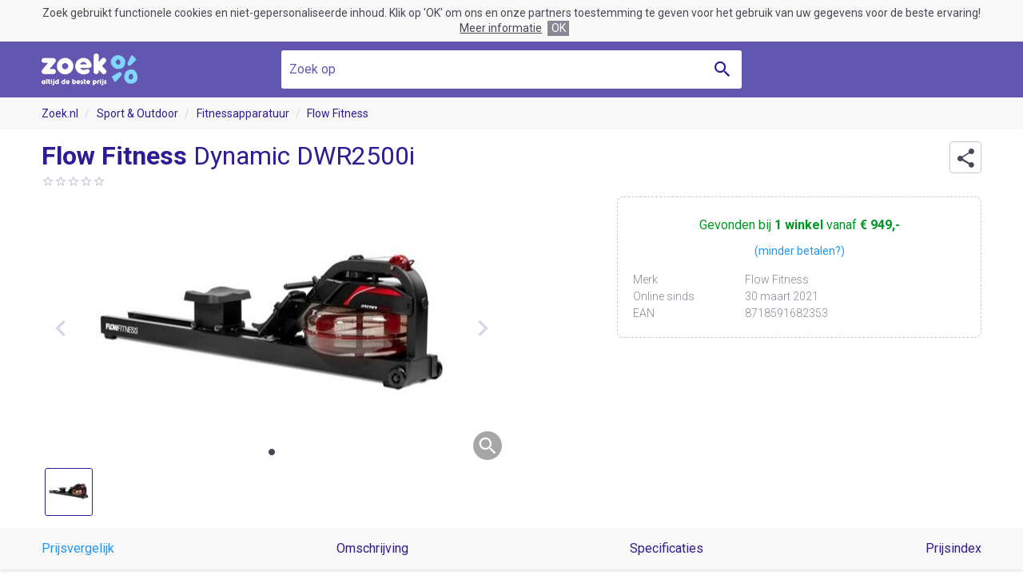

--- FILE ---
content_type: text/html; charset=UTF-8
request_url: https://www.zoek.nl/product/22395020/flow-fitness-dynamic-dwr2500i.html
body_size: 21839
content:
<!doctype html><html class="no-js" prefix="og: http://ogp.me/ns# product: http://ogp.me/ns/product#"><head><meta charset="utf-8"><meta name="viewport" content="width=device-width, initial-scale=1, minimum-scale=1, maximum-scale=1, user-scalable=no"><meta http-equiv="x-ua-compatible" content="ie=edge"><title>Flow Fitness Dynamic DWR2500i fitnessapparatuur te koop vanaf € 949,00 | Zoek.nl</title><meta name="description" content="Bestel de Flow Fitness Dynamic DWR2500i fitnessapparatuur vanaf € 949,00 bij Fitnesskoerier.nl. Zoek de beste prijs!"><meta name="robots" content="index,follow"><link rel="amphtml" href="https://www.zoek.nl/amp/product/22395020/flow-fitness-dynamic-dwr2500i.html"><link rel="icon" type="image/png" href="/images/meta/favicon-16x16.png" sizes="16x16"><link rel="icon" type="image/png" href="/images/meta/favicon-32x32.png" sizes="32x32"><link rel="icon" type="image/png" href="/images/meta/android-chrome-192x192.png" sizes="192x192"><link rel="icon" type="image/png" href="/images/meta/android-chrome-256x256.png" sizes="256x256"><link rel="apple-touch-icon" href="/images/meta/apple-touch-icon.png" sizes="180x180"><link rel="manifest" href="/manifest.json"><link rel="shortcut icon" href="/favicon.ico"><link rel="preconnect" href="//cdn.zoek.nl"/><link rel="stylesheet" href="https://fonts.googleapis.com/css?family=Roboto:300,500,700,400"><meta name="apple-mobile-web-app-capable" content="yes"><meta name="apple-mobile-web-app-title" content="Zoek.nl"><meta name="application-name" content="Zoek.nl"><meta name="msapplication-TileColor" content="#ffffff"><meta name="msapplication-TileImage" content="/images/mstile-150x150.png"><meta name="msapplication-config" content="/browserconfig.xml"><meta name="theme-color" content="#ffffff"><meta name="tradetracker-site-verification" content="1c9c30000cf5561ec17ac20b1185d7f48a08052a"><meta name="verification" content="1eb97fffb0fe3a4ed274329743da66f0"><meta name="4cc9d0534a6a81a" content="1a62f4e0b71f2d2d2041e3e4f7ca384c"><meta name="msvalidate.01" content="3CC63A15BD2AB64E2A4CB611EBCFA817"><meta property="og:type" content="product"/><meta property="og:title" content="Flow Fitness Dynamic DWR2500i fitnessapparatuur"/><meta property="og:url" content="https://www.zoek.nl/product/22395020/flow-fitness-dynamic-dwr2500i.html"/><meta property="product:availability" content="instock"/><meta property="product:price:amount" content="949"/><meta property="product:price:currency" content="EUR"/><meta property="product:brand" content="Flow Fitness"/><meta property="og:description" content="De Flow Fitness Driver DWR2500i Roeitrainer is een stabiele waterroeier met een ijzersterk, stalen frame. Deze roeier zal je zeker motiveren om het meeste uit jezelf te halen. Train met de 5 programma's die standaard aanwezig zijn of koppel je smartphone om gebruik te maken van apps als iConsole en Kinomap. Trainen met waterweerstand De weerstand van de DWR2500i roeitrainer  wordt geregeld door de hoeveelheid water in de tank. Het gebruik van waterroeiers is de laatste tijd toegenomen, omdat steeds meer mensen deze natuurlijke vorm van training op hun waarde schatten. Waterroeiers benaderen namelijk het meest een echte roeiboot, inclusief het ruisende water! iConsole, Kinomap en meer Wat deze waterroeier uniek maakt, is dat je met apps als iConsole en Kinomap kunt trainen. Hiermee volg je realistische routes vanaf het scherm van je tablet of smartphone die je in de tablethouder plaatst. Hiermee maak je je trainingen leuker en motiveer je jezelf. Verder beschikt de Driver DWR2500i over 5 standaard trainingsprogramma's: 1 x handmatig, 1 x doelprogramma, 3 x interval.  De Kinomap app geeft je een uiterst realistische live-ervaring van bestaande en zelfgekozen routes. De weerstand wordt automatisch verhoogd als je bergop gaat en verlaagd bij het afdalen. Er zijn trainingsvideo's met verschillende moeilijkheidsgraden. Probeer de doelsnelheid van de video bij te houden of gebruik de multiplayer mode om wedstrijden te houden met je vrienden. Op je scherm zie je hoe ver je bent in je video en welke afstand je nog af moet leggen. Kinomap koppel je ook gemakkelijk aan je favoriete trainingsapps, zoals Strava en Runkeeper. Zo leg je al je trainingen in één overzicht vast. 
   Voor gebruik van Kinomap is voor Android toestellen minimaal versie 5.0 vereist. Voor iOS wordt minimaal versie 9.0 vereist. 
   Let op: Kinomap is de eerste 7 dagen gratis te gebruiken, daarna kun je een betaald abonnement afsluiten. 
  Met bluetooth hartslagmeting Deze Flow Fitness roeitrainer heeft een gebruiksvriendelijke console met tablethouder. Het display geeft je inzicht in je trainingsprestaties en beschikt over een bluetooth ontvanger. Hiermee koppel je niet alleen je favoriete apps, maar is het ook mogelijk om een hartslag borstband aan te sluiten."/><meta property="product:ean" content="8718591682353"/><meta property="og:image" content="https://cdn.zoek.nl/m/0/flow-fitness-dynamic-dwr2500i/1472_140970133.jpg"/><meta property="og:locale" content="nl_NL"/><meta property="og:site_name" content="Zoek.nl"/><script async src="https://www.googletagmanager.com/gtag/js?id=UA-122101715-1"></script><script>
			window.dataLayer = window.dataLayer || [];
			function gtag() {
				dataLayer.push(arguments);
			}
			gtag('js', new Date());
			gtag('config', 'UA-122101715-1', {'anonymize_ip': true});
		</script><script>/*! modernizr 3.6.0 (Custom Build) | MIT *
 * https://modernizr.com/download/?-history-touchevents-setclasses !*/
!function(e,n,o){function t(e,n){return typeof e===n}function s(){var e,n,o,s,i,a,r;for(var l in d)if(d.hasOwnProperty(l)){if(e=[],n=d[l],n.name&&(e.push(n.name.toLowerCase()),n.options&&n.options.aliases&&n.options.aliases.length))for(o=0;o<n.options.aliases.length;o++)e.push(n.options.aliases[o].toLowerCase());for(s=t(n.fn,"function")?n.fn():n.fn,i=0;i<e.length;i++)a=e[i],r=a.split("."),1===r.length?Modernizr[r[0]]=s:(!Modernizr[r[0]]||Modernizr[r[0]]instanceof Boolean||(Modernizr[r[0]]=new Boolean(Modernizr[r[0]])),Modernizr[r[0]][r[1]]=s),f.push((s?"":"no-")+r.join("-"))}}function i(e){var n=u.className,o=Modernizr._config.classPrefix||"";if(p&&(n=n.baseVal),Modernizr._config.enableJSClass){var t=new RegExp("(^|\\s)"+o+"no-js(\\s|$)");n=n.replace(t,"$1"+o+"js$2")}Modernizr._config.enableClasses&&(n+=" "+o+e.join(" "+o),p?u.className.baseVal=n:u.className=n)}function a(){return"function"!=typeof n.createElement?n.createElement(arguments[0]):p?n.createElementNS.call(n,"http://www.w3.org/2000/svg",arguments[0]):n.createElement.apply(n,arguments)}function r(){var e=n.body;return e||(e=a(p?"svg":"body"),e.fake=!0),e}function l(e,o,t,s){var i,l,f,d,c="modernizr",p=a("div"),h=r();if(parseInt(t,10))for(;t--;)f=a("div"),f.id=s?s[t]:c+(t+1),p.appendChild(f);return i=a("style"),i.type="text/css",i.id="s"+c,(h.fake?h:p).appendChild(i),h.appendChild(p),i.styleSheet?i.styleSheet.cssText=e:i.appendChild(n.createTextNode(e)),p.id=c,h.fake&&(h.style.background="",h.style.overflow="hidden",d=u.style.overflow,u.style.overflow="hidden",u.appendChild(h)),l=o(p,e),h.fake?(h.parentNode.removeChild(h),u.style.overflow=d,u.offsetHeight):p.parentNode.removeChild(p),!!l}var f=[],d=[],c={_version:"3.6.0",_config:{classPrefix:"",enableClasses:!0,enableJSClass:!0,usePrefixes:!0},_q:[],on:function(e,n){var o=this;setTimeout(function(){n(o[e])},0)},addTest:function(e,n,o){d.push({name:e,fn:n,options:o})},addAsyncTest:function(e){d.push({name:null,fn:e})}},Modernizr=function(){};Modernizr.prototype=c,Modernizr=new Modernizr;var u=n.documentElement,p="svg"===u.nodeName.toLowerCase(),h=c._config.usePrefixes?" -webkit- -moz- -o- -ms- ".split(" "):["",""];c._prefixes=h,Modernizr.addTest("history",function(){var n=navigator.userAgent;return-1===n.indexOf("Android 2.")&&-1===n.indexOf("Android 4.0")||-1===n.indexOf("Mobile Safari")||-1!==n.indexOf("Chrome")||-1!==n.indexOf("Windows Phone")||"file:"===location.protocol?e.history&&"pushState"in e.history:!1});var m=c.testStyles=l;Modernizr.addTest("touchevents",function(){var o;if("ontouchstart"in e||e.DocumentTouch&&n instanceof DocumentTouch)o=!0;else{var t=["@media (",h.join("touch-enabled),("),"heartz",")","{#modernizr{top:9px;position:absolute}}"].join("");m(t,function(e){o=9===e.offsetTop})}return o}),s(),i(f),delete c.addTest,delete c.addAsyncTest;for(var v=0;v<Modernizr._q.length;v++)Modernizr._q[v]();e.Modernizr=Modernizr}(window,document);</script><style type="text/css">@font-face{font-family:'zoekicon';src:url('/css/font/zoekicon/zoekicon-v11.woff') format('woff'), url('/css/font/zoekicon/zoekicon-v11.woff2') format('woff2'), url('/css/font/zoekicon/zoekicon-v11.ttf') format('truetype');font-weight:normal;font-style:normal;}.zi-arrow-down::before{content:"\e915"}.zi-arrow-up::before{content:"\e916"}.zi-bell::before{content:"\e924"}.zi-cat-baby::before{content:"\e901"}.zi-cat-beauty::before{content:"\e902"}.zi-cat-bedroom::before{content:"\e911"}.zi-cat-books::before{content:"\e903"}.zi-cat-cameras::before{content:"\e904"}.zi-cat-clothing::before{content:"\e905"}.zi-cat-computer::before{content:"\e906"}.zi-cat-cooking::before{content:"\e907"}.zi-cat-electronics::before{content:"\e908"}.zi-cat-erotic::before{content:"\e909"}.zi-cat-foodproducts::before{content:"\e940"}.zi-cat-furniture::before{content:"\e900"}.zi-cat-games::before{content:"\e90b"}.zi-cat-garden-tools::before{content:"\e90c"}.zi-cat-garden::before{content:"\e90d"}.zi-cat-holidays::before{content:"\e941"}.zi-cat-home-accessories::before{content:"\e93e"}.zi-cat-household::before{content:"\e90e"}.zi-cat-jewelery::before{content:"\e90f"}.zi-cat-kitchen::before{content:"\e910"}.zi-cat-mobile::before{content:"\e935"}.zi-cat-movies::before{content:"\e942"}.zi-cat-musical-instrument::before{content:"\e936"}.zi-cat-office::before{content:"\e937"}.zi-cat-outdoor::before{content:"\e938"}.zi-cat-pets::before{content:"\e939"}.zi-cat-plants::before{content:"\e943"}.zi-cat-sport::before{content:"\e93f"}.zi-cat-tools::before{content:"\e93a"}.zi-cat-toys::before{content:"\e93b"}.zi-cat-transport::before{content:"\e90a"}.zi-check::before{content:"\e917"}.zi-chevron-double-right::before{content:"\e93d"}.zi-chevron-down::before{content:"\e91d"}.zi-chevron-left::before{content:"\e918"}.zi-chevron-right::before{content:"\e919"}.zi-chevron-up::before{content:"\e929"}.zi-cross::before{content:"\e91a"}.zi-discountcode-plain::before{content:"\e93c"}.zi-discountcode::before{content:"\e934"}.zi-email::before{content:"\e931"}.zi-facebook::before{content:"\e933"}.zi-filter::before{content:"\e92b"}.zi-google-plus::before{content:"\e932"}.zi-heart::before{content:"\e91e"}.zi-label-heart::before{content:"\e922"}.zi-lorry::before{content:"\e921"}.zi-menu::before{content:"\e923"}.zi-min-circle::before{content:"\e91b"}.zi-minus::before{content:"\e914"}.zi-photos::before{content:"\e92c"}.zi-play::before{content:"\e92d"}.zi-plus-circle::before{content:"\e91c"}.zi-plus::before{content:"\e913"}.zi-price-index::before{content:"\e928"}.zi-search::before{content:"\e912"}.zi-share::before{content:"\e930"}.zi-shield-check::before{content:"\e927"}.zi-smiley::before{content:"\e920"}.zi-star-border::before{content:"\e925"}.zi-star-half::before{content:"\e92a"}.zi-star::before{content:"\e91f"}.zi-thumb-up::before{content:"\e926"}.zi-twitter::before{content:"\e92f"}.zi-whatsapp::before{content:"\e92e"}*,*:before,*:after{box-sizing:border-box;margin:0;padding:0;vertical-align:top}html{background:#fff;font-size:62.5%;min-height:100%;text-align:left}body{background:#fff;font-size:2em;font-weight:400;line-height:1em;min-height:100%;width:100%}img,fieldset{border:0}img{display:block;font-size:11px;overflow:hidden}table{border-collapse:collapse;width:100%}th,td{text-align:left}td{vertical-align:top}input,button,textarea{background-image:none;border-radius:0}input[type="text"],button,textarea{-webkit-appearance:none}input,select,textarea{background-color:#fff}body{color:#222;font-family:Roboto, Arial, Helvetica, sans-serif}@media (min-width: 768px){body{display:flex;display:-ms-flexbox;flex-direction:column;min-height:100vh}body #header,body #footer{flex:none}body #body{flex:1 0 auto;width:100%}}.wrap{margin:0 auto}@media (min-width: 1280px){.wrap{width:1176px}}@media (min-width: 1024px) and (max-width: 1279px){.wrap{width:936px}}@media (min-width: 768px) and (max-width: 1023px){.wrap{width:696px}}@media (max-width: 767px){.wrap{padding-left:10px;padding-right:10px}}.zi{position:relative}.zi:before{display:block;font-weight:400;font-family:zoekicon;-webkit-font-smoothing:antialiased;-moz-osx-font-smoothing:grayscale;overflow:hidden;position:absolute;text-align:center;text-rendering:auto}</style></head><body><style type="text/css">#header{background:#6356b0;display:block;font-size:1em;text-align:center;width:100%}#header .bar{position:relative}#header .wrap{height:100%;position:relative}#header .logo a{display:block;height:40px;width:120px}#header .slogan{color:#fff;font-weight:700;position:absolute}@media (min-width: 768px){#header{position:-webkit-sticky;position:sticky;top:0;z-index:100}#header.show-slogan .base-search{display:none}#header.show-slogan .slogan{display:inline-block}#header .bar{height:70px}#header .logo{position:absolute;top:50%;transform:translateY(-50%);z-index:1}#header .slogan{display:none;left:0;right:0;top:0;line-height:70px}#header .base-search{position:relative;top:11px;width:576px}}@media (min-width: 768px) and (max-width: 1023px){#header .base-search{margin-right:0;width:480px}}@media (max-width: 767px){#header .bar{padding-bottom:0.8em;padding-top:0.8em}#header .slogan{display:block;line-height:40px;right:1em;top:0;text-align:right}#header .base-search{display:block;margin-top:2rem}}@media (max-width: 499px), (max-height: 499px) and (max-width: 767px) and (orientation: portrait){#header .slogan{font-size:0.8em;line-height:2rem;text-align:right;max-width:160px}}</style><div id="header"><style type="text/css">#cookie-consent{background:#f8f8f8;color:#484854;display:block;font-size:14px;line-height:1.4em;padding:0.5em 10px;text-align:center}#cookie-consent .accept,#cookie-consent .more,#cookie-consent .options,#cookie-consent .text{display:inline-block}#cookie-consent .options{white-space:nowrap}#cookie-consent .more{color:inherit;margin:0 0.5em;text-decoration:underline}#cookie-consent .accept{background:#888894;color:#fff;cursor:pointer;padding:0 0.3em}</style><div id="cookie-consent"><p class="text">
            Zoek gebruikt functionele cookies en niet-gepersonaliseerde inhoud. Klik op 'OK' om ons en onze partners toestemming te geven voor het gebruik van uw gegevens voor de beste ervaring!
        </p><div class="options"><a href="https://www.visymo.com/cookie?ref=www.zoek.nl" class="more" target="_blank">Meer informatie</a><div class="accept">OK</div></div></div><div class="bar"><div class="wrap"><div class="logo"><a href="/"><img src="/images/logo/zoek-light.png" alt="Zoek.nl" srcset="/images/logo/zoek-light@2x.png 2x, /images/logo/zoek-light@3x.png 3x"></a></div><div class="slogan">D&eacute; online prijsvergelijker!</div><style type="text/css">.base-search{font-size:1.6rem;margin:0 auto;width:100%}.base-search .field{background:#fff;border-radius:3px;color:#311b92;position:relative}.base-search .field.active-autosuggest{border-radius:3px 3px 0 0}.base-search .query{background:transparent;border:0;color:#311b92;font-size:inherit;font-family:inherit;height:48px;line-height:48px;outline:0;padding:0 48px 0 1rem;width:100%}.base-search .query::-webkit-input-placeholder{color:#6356b0;font-weight:normal;opacity:1;text-overflow:ellipsis;text-transform:none;white-space:nowrap}.base-search .query:-moz-placeholder{color:#6356b0;font-weight:normal;opacity:1;text-overflow:ellipsis;text-transform:none;white-space:nowrap}.base-search .query::-moz-placeholder{color:#6356b0;font-weight:normal;opacity:1;text-overflow:ellipsis;text-transform:none;white-space:nowrap;opacity:1}.base-search .query:-ms-input-placeholder{color:#6356b0;font-weight:normal;opacity:1;text-overflow:ellipsis;text-transform:none;white-space:nowrap}.base-search .query::placeholder{text-overflow:ellipsis}.base-search .query[placeholder]{text-overflow:ellipsis}.base-search .submit{background:transparent;border:0;cursor:pointer;height:48px;position:absolute;top:0;right:0;width:48px}.base-search .submit::before{color:#311b92;font-size:2em;line-height:48px;top:0;width:100%}.base-search .submit .tag{display:none}</style><form class="base-search" action="/" method="get" target="_top"><div class="field"><input type="text" name="q" placeholder="Zoek op" class="query" value="" data-autosuggest="yes"><button type="submit" class="submit zi zi-search"><span class="tag">Zoeken</span></button></div></form></div></div></div><style type="text/css">.h1,.h2,.h3{color:#311b92;display:block;font-weight:700}.h1 .hl,.h2 .hl,.h3 .hl{color:#2196f3}.h1 .hl.color-green,.h2 .hl.color-green,.h3 .hl.color-green{color:#00c853}.h1 .normal,.h2 .normal,.h3 .normal{font-weight:400}.h1.small{font-size:24px;line-height:27px}.h2{font-size:20px;line-height:24px}.h3{font-size:16px;line-height:24px}.section-head{height:48px;line-height:48px}.section-head .title{display:inline-block;line-height:inherit;vertical-align:middle}.section-head .option{display:inline-block;font-size:0.8em;margin-left:0.5em;vertical-align:baseline;white-space:nowrap}.section-head .option.align-right{float:right}.section-head .option .link{color:#2196f3;cursor:pointer;display:inline-block}.section-head .option .link:hover{text-decoration:underline}.section-count{background:#2196f3;border-radius:2px;color:#fff;display:inline-block;font-size:12px;line-height:1.4em;margin-left:0.5em;padding:0 4px;vertical-align:text-bottom}.middle{left:50%;position:absolute;top:50%;transform:translate(-50%, -50%)}.paragraph{color:#484854;font-size:1.6rem;font-weight:300;line-height:2.4rem;word-wrap:break-word}.paragraph a{color:#2196f3;text-decoration:none}.paragraph a:hover{text-decoration:underline}.paragraph + .paragraph{margin-top:1rem}.show-more-wrap{margin:1rem 0;text-align:center}@media (max-width: 499px), (max-height: 499px) and (max-width: 767px) and (orientation: portrait){.show-more-wrap .button{display:block}}.price-split .cents{font-size:0.7em;position:relative;left:-4px;top:-2px}@media (min-width: 1280px){.h1{font-size:32px;line-height:36px}}@media (max-width: 1279px){.h1{font-size:24px;line-height:27px}}@media (min-width: 1024px){.outer-space{margin-bottom:50px;margin-top:50px}.inner-space{padding-bottom:50px;padding-top:50px}.top-outer-space{margin-top:50px}.bottom-outer-space{margin-bottom:50px}}@media (min-width: 768px) and (max-width: 1023px){.outer-space{margin-bottom:40px;margin-top:40px}.inner-space{padding-bottom:40px;padding-top:40px}.top-outer-space{margin-top:40px}.bottom-outer-space{margin-bottom:40px}}@media (max-width: 767px){.outer-space{margin-bottom:30px;margin-top:30px}.inner-space{padding-bottom:30px;padding-top:30px}.top-outer-space{margin-top:30px}.bottom-outer-space{margin-bottom:30px}}.owl-carousel{display:block;-webkit-tap-highlight-color:transparent;-webkit-overflow-scrolling:touch;overflow:hidden;position:relative;white-space:nowrap;width:100%;z-index:1}.owl-carousel .owl-stage{position:relative;-ms-touch-action:pan-Y;touch-action:manipulation;-moz-backface-visibility:hidden;}.owl-carousel .owl-stage::after{clear:both;content:'.';display:block;height:0;line-height:0;visibility:hidden}.owl-carousel .owl-stage-outer{position:relative;overflow:hidden;-webkit-transform:translate3d(0px, 0px, 0px)}.owl-carousel .owl-wrapper,.owl-carousel .owl-item{-webkit-backface-visibility:hidden;-moz-backface-visibility:hidden;-ms-backface-visibility:hidden;backface-visibility:hidden;-webkit-transform:translate3d(0, 0, 0);-ms-transform:translate3d(0, 0, 0);transform:translate3d(0, 0, 0)}.owl-carousel .owl-item{position:relative;min-height:1px;float:left;-webkit-backface-visibility:hidden;-webkit-tap-highlight-color:transparent;-webkit-touch-callout:none}.owl-carousel .owl-item img{display:block;width:100%}.owl-carousel .owl-nav.disabled,.owl-carousel .owl-dots.disabled{display:none}.owl-carousel.owl-loading{opacity:0;display:block}.owl-carousel.owl-loaded{display:block;overflow:visible}.owl-carousel.owl-hidden{opacity:0}.owl-carousel.owl-refresh .owl-item{visibility:hidden}.owl-carousel.owl-drag .owl-item{touch-action:none;-webkit-user-select:none;-moz-user-select:none;-ms-user-select:none;user-select:none}.owl-carousel.owl-grab{cursor:grab}.owl-carousel.owl-rtl{direction:rtl}.owl-carousel.owl-rtl .owl-item{float:right}.no-js .owl-carousel{display:block}.owl-nav{display:block}.owl-nav button span{visibility:hidden}.ui-helper-hidden-accessible{display:none}.autosuggest{background:#fff;border-radius:0 0 3px 3px;box-shadow:0 5px 5px rgba(0, 0, 0, 0.25);cursor:default;font-size:1.6rem;font-weight:300;line-height:1.6em;list-style:none;left:0;position:absolute;text-align:left;right:0;z-index:2500;width:100%}.autosuggest a{color:#311b92;display:block;padding:0 1rem}.autosuggest a.ui-state-active{background-color:#f1ecf9}.cb,.rb{display:block;font-weight:400;overflow:hidden;position:relative}.cb.hl .tag,.rb.hl .tag{font-weight:600}.cb.disabled .tag,.rb.disabled .tag{color:#484854}.cb.disabled .tag::before,.rb.disabled .tag::before{border-color:#eee}.cb.disabled .tag:hover,.rb.disabled .tag:hover{text-decoration:none}.cb .tag,.rb .tag{color:inherit;cursor:default;display:inline-block;padding-left:25px;text-decoration:none;white-space:nowrap}.cb .tag::before,.rb .tag::before{background:#fff;border:1px solid #f0f0f0;content:'';display:block;height:18px;position:absolute;width:18px}.cb .tag::before,.rb .tag::before,.cb .tag::after,.rb .tag::after{left:0;top:50%;transform:translateY(-50%)}.cb .tag::after,.rb .tag::after{visibility:hidden;width:18px}.cb a.tag,.rb a.tag,.cb .a.tag,.rb .a.tag{cursor:pointer;text-decoration:none}.cb a.tag:hover,.rb a.tag:hover,.cb .a.tag:hover,.rb .a.tag:hover,.cb a.tag::after,.rb a.tag::after,.cb .a.tag::after,.rb .a.tag::after{text-decoration:underline}.cb a.tag::after,.rb a.tag::after,.cb .a.tag::after,.rb .a.tag::after,.cb a.tag:hover::after,.rb a.tag:hover::after,.cb .a.tag:hover::after,.rb .a.tag:hover::after{text-decoration:none}.cb input,.rb input{display:none}.cb input:checked ~ .tag::before{background:#2196f3;border-color:#2196f3}.cb input:checked ~ .tag::after{color:#fff;display:inline-block;visibility:visible}.cb .tag{position:relative}.cb .tag:after{display:block;font-weight:400;font-family:zoekicon;-webkit-font-smoothing:antialiased;-moz-osx-font-smoothing:grayscale;overflow:hidden;position:absolute;text-align:center;text-rendering:auto}.cb .tag::before{border-radius:2px}.cb .tag::after{content:"\e917";font-size:14px;text-align:center;text-decoration:none}.rb input:checked ~ .tag::before{border-color:#2196f3}.rb input:checked ~ .tag::after{visibility:visible}.rb .tag{position:relative}.rb .tag::before,.rb .tag::after{border-radius:50%}.rb .tag::after{background:#2196f3;content:'';display:block;height:12px;left:3px;position:absolute;width:12px;z-index:1}#flash-message{margin-top:1em}.flash-message{background:#f1ecf9;border-radius:4px;font-size:1.6rem;margin-bottom:1em;padding:1em}.review-score{color:#c8c8d2;cursor:default;display:block;font-size:1.6rem;line-height:2.8rem}.review-score .score{display:inline-block;line-height:inherit;position:relative;text-align:left;width:80px}.review-score .score::before,.review-score .score .value::before{height:2.8rem;text-align:left}.review-score .score::before{content:"\e925\e925\e925\e925\e925"}.review-score .score .value{color:#ff8c00;height:2.8rem;overflow:hidden}.review-score .score .value::before{content:"\e91f\e91f\e91f\e91f\e91f"}.review-score .count{display:inline-block;font-size:1.2rem;font-weight:400;margin-left:0.5rem}.ui-slider{height:22px;margin-left:11px;margin-right:11px;position:relative}.ui-slider::before{background:#c8c8d2;border-radius:3px;content:'';display:block;height:6px;left:0;position:absolute;right:0}.ui-slider .ui-slider-range{background:#2196f3;display:block;height:8px;position:absolute;top:-1px;z-index:1}.ui-slider .ui-slider-handle{background:#fff;border:1px solid #bbb;border-radius:50%;cursor:pointer;height:22px;left:0;margin-left:-11px;position:absolute;outline:0;top:-8px;width:22px;z-index:2;user-select:none}.nav-arrow{background:rgba(255, 255, 255, 0.75);border:0;border-radius:50%;color:#311b92;cursor:pointer;font-size:4rem;height:48px;line-height:48px;outline:0;width:48px}.nav-arrow::before{width:inherit}.nav-arrow:hover{background:#f1ecf9}.nav-arrow.vertical{margin-top:-24px;position:absolute;top:50%;z-index:10}.nav-arrow.horizontal.prev{left:0}.nav-arrow.horizontal.next{right:0}.nav-arrow.disabled{color:#d7d4eb;cursor:default}.nav-arrow.disabled:hover{background-color:rgba(255, 255, 255, 0.35)}.nav-arrow.prev::before{content:"\e918"}.nav-arrow.next::before{content:"\e919"}@media (min-width: 1280px){.columns .column:nth-child(1){padding-right:60px}.columns .column:nth-child(2){padding-left:60px}}@media (min-width: 1024px) and (max-width: 1279px){.columns .column:nth-child(1){padding-right:12px}.columns .column:nth-child(2){padding-left:12px}}@media (min-width: 1024px){.columns .column{display:inline-block;width:50%}.columns.close .column:nth-child(1){padding-right:6px}.columns.close .column:nth-child(2){padding-left:6px}}.button{background:#00c853;border:0;border-radius:4px;border-collapse:separate;-webkit-appearance:none;color:#fff;cursor:pointer;display:inline-block;font:400 16px/48px Roboto, Arial, Helvetica, sans-serif;height:auto;margin:0;overflow:visible;outline:0;padding:0 16px;position:relative;text-align:center;text-decoration:none;text-overflow:ellipsis;vertical-align:middle;white-space:nowrap;width:auto}.button::-moz-focus-inner{border:0;padding:0}.button + .button{margin-left:0.5em}.button.color-blue{background-color:#2196f3}.button.color-red{background-color:#e91e63}.button.full-width{display:block;width:100%}.button.zi{overflow:hidden;width:100%}.button.zi::before{font-size:3rem;width:48px}.button.zi.icon-left{padding-left:48px}.button.zi.icon-left::before{left:0}.button.zi.icon-right{padding-right:48px}.button.zi.icon-right::before{right:0}#message{text-align:center}#message .buttons{margin-top:1em}.drop-down{z-index:55}.drop-down.open .label{border-radius:4px 4px 0 0}.drop-down.open .label::before{content:"\e916"}.drop-down.open .options{visibility:visible}.drop-down .frame{color:#311b92;font-size:1.6rem;height:3em;line-height:4.6rem}.drop-down .label{border:1px solid #f0f0f0;border-radius:4px;cursor:pointer;display:block;padding:0 35px 0 9px;white-space:nowrap}.drop-down .label::before{content:"\e915";font-size:30px;right:0;width:30px}.drop-down .options{background:#fff;border:1px solid #f0f0f0;border-radius:0 0 4px 4px;color:#b0aad7;line-height:3.6rem;list-style:none;max-height:18.2rem;overflow-x:hidden;overflow-y:auto;position:relative;scroll-snap-type:mandatory;scroll-snap-points-y:repeat(3.6rem);scroll-snap-type:y mandatory;top:-1px;visibility:hidden;width:100%;z-index:55}.drop-down .option{cursor:pointer;padding:0 9px;scroll-snap-align:start;white-space:nowrap}.drop-down .option:hover{background-color:#f8f8f8;color:#311b92}.drop-down .link{color:#311b92;display:block;font-size:1.4rem;overflow:hidden;text-decoration:none;text-overflow:ellipsis;white-space:nowrap}.drop-down select{display:none}.labels{left:0;position:absolute;top:0;z-index:12}.labels .label{background:#2196f3;border-radius:2px;color:#fff;display:inline-block;font:700 15px/1.4em Arial, Helvetica, sans-serif;padding:0 5px}.labels .label.sale{background-color:#00c853}.labels .label.sale::before{content:'-';display:inline}.labels .label.sale::after{content:'%';display:inline;font-weight:400}.labels .label + .label{margin-left:5px}.static{font-size:1em;line-height:1.4em}.static.width-limit{max-width:768px}.static .h1 + p{margin-top:1em}.static p,.static ul{color:#484854;font-size:0.8em;font-weight:300;line-height:1.5em}.static p a,.static ul a{color:#2196f3;text-decoration:none}.static p a:hover,.static ul a:hover{text-decoration:underline}.static p + .h2,.static ul + .h2,.static p + p,.static ul + p{margin-top:1em}.static ul{margin-left:1em}#exception{background-color:#f8f8f8;text-align:center}#exception .head{color:#311b92;font-size:3em;font-weight:700;line-height:1.4em}#exception .base-search{margin-bottom:2em;margin-top:2em}</style><div id="body"><style type="text/css">#breadcrumb{background:#f8f8f8;font-size:14px;line-height:40px}#breadcrumb .crumbs{list-style:none}#breadcrumb .crumb{display:inline-block}#breadcrumb .crumb + .crumb::before{color:#d7d4eb;content:'/';padding:0 0.6em}#breadcrumb .label{color:#311b92;text-decoration:none}#breadcrumb a.label:hover{text-decoration:underline}@media (max-width: 767px){#breadcrumb{display:none}}</style><div id="breadcrumb"><ol class="crumbs wrap"><li class="crumb"><a href="/" class="label">Zoek.nl</a></li><li class="crumb"><a href="/sport-en-outdoor/" class="label">Sport &amp; Outdoor</a></li><li class="crumb"><a href="/fitnessapparatuur/" class="label">Fitnessapparatuur</a></li><li class="crumb"><a href="/?b=flow-fitness" class="label">Flow Fitness</a></li></ol></div><style type="text/css">#product .text-header{color:#311b92;padding:0.5em 0}#product .text-header .h1{display:inline-block;vertical-align:middle}#product .text-header .h1.anchor::before{content:' ';display:block;height:164px;margin-top:-164px;pointer-events:none;visibility:hidden}#product .pay-less{background-color:#f8f8f8;border:1px solid #c8c8d2;border-radius:4px;color:#484854;display:inline-block;font-size:1.6rem;font-weight:500;line-height:3.8rem;padding-left:4.4rem;padding-right:1rem;text-decoration:none}#product .pay-less::before{background:#2196f3;border-radius:100%;color:#fff;content:"\e924";font-size:1.8rem;height:3rem;left:0.4rem;line-height:3rem;top:0.4rem;width:3rem}#product-share{position:absolute;right:0;top:0}#product-share.show .icon{border-radius:4px 4px 0 0}#product-share.show .share-options{display:block}#product-share .icon{background:#fff;border:1px solid #c8c8d2;border-radius:4px;color:#484854;cursor:pointer;height:40px;width:40px}#product-share .icon::before{content:"\e930";font-size:2.8rem;line-height:40px;width:inherit}#product-share .share-options{border-top-right-radius:0;right:0;top:3.9rem}</style><div id="product" data-id="22395020" data-price="949"><style type="text/css">#product-hero .main-header{padding-right:5rem;position:relative}#product-hero .main-header .to-reviews{cursor:pointer;display:inline-block;text-decoration:none}#product-hero .main-header .to-reviews .review-score{cursor:inherit}#product-hero .carousel{position:relative}#product-hero .carousel .swiper-container{height:100%}#product-hero .carousel .swiper-slide{cursor:zoom-in}#product-hero .carousel .swiper-slide.error{cursor:default}#product-hero .carousel img{height:auto;margin:0 auto;max-width:100%;width:auto}#product-hero .amp-carousel .contain img{object-fit:contain}#product-hero .amp-carousel .fixed-container{position:relative;height:200px;width:100%}#product-hero .amp-carousel img{height:auto;margin:0 auto;max-width:100%;width:auto}#product-hero .thumb-wrap{margin-top:1rem;overflow:hidden;text-align:left}#product-hero .thumb-wrap .swiper-container{margin:0}#product-hero .thumbs{display:flex;list-style:none;margin:0}#product-hero .thumbs .swiper-slide{background:#fff;border:1px solid #c8c8d2;border-radius:3px;cursor:pointer;display:inline-block;flex-shrink:0;height:60px;padding:4px;margin:0 4px;overflow:hidden;text-align:center;width:60px}#product-hero .thumbs .swiper-slide.error{background-color:#f8f8f8}#product-hero .thumbs .swiper-slide.video{color:#311b92;font-size:1.4rem;line-height:1em;padding-top:3.8rem}#product-hero .thumbs .swiper-slide.video::before{color:#2196f3;font-size:3.4rem;height:inherit;left:0;line-height:4.4rem;top:0;width:inherit}#product-hero .thumbs .swiper-slide.active{border-color:#311b92}#product-hero .thumbs .img{height:auto;max-height:50px;max-width:50px;position:absolute;width:auto}#product-hero .zoom{background:rgba(0, 0, 0, 0.35);border-radius:100%;bottom:0;cursor:zoom-in;display:none;font-size:2.8rem;height:3.6rem;line-height:3.6rem;position:absolute;right:0;width:3.6rem;z-index:2}#product-hero .zoom::before{color:#fff;content:"\e912";height:inherit;width:inherit}#product-hero .zoom.show{display:block}#product-hero .order{border:1px dashed #c8c8d2;border-radius:8px;text-align:center}#product-hero .order .offer-status{color:#009624;font-size:0.8em;line-height:2em}#product-hero .order .offer-status .hl{font-weight:700}.not-available #product-hero .order .offer-status{color:#e91e63}#product-hero .order .specs{color:#888894;display:table;font-size:14px;font-weight:300;line-height:21px;margin-top:10px;table-layout:fixed;text-align:left;width:100%}#product-hero .order .spec{display:table-row}#product-hero .order dt{display:table-cell;overflow:hidden;padding-right:10px;text-overflow:ellipsis;white-space:nowrap;width:140px}#product-hero .order dd{display:table-cell}#product-hero .alert-me{font-size:1.4rem}#product-hero .alert-me a{color:#2196f3;text-decoration:none}#product-hero .alert-me a:hover .text{text-decoration:underline}#product-hero #order-button .hl{font-weight:700}#product-hero .big-button{display:block;font-size:1.8rem;margin-bottom:10px}@media (min-width: 1280px){#product-hero .media{margin-right:144px;width:576px}}@media (min-width: 1024px) and (max-width: 1279px){#product-hero .media{margin-right:24px;width:456px}}@media (min-width: 1024px){#product-hero .order-wrap{width:456px}}@media (min-width: 768px){#product-hero{margin-top:1.5rem}#product-hero .main-header{margin-bottom:0.5rem}#product-hero .media{display:inline-block}#product-hero .carousel{height:330px}#product-hero .carousel img{max-height:330px}#product-hero .order-wrap{display:inline-block}#product-hero .order-wrap .body{padding:19px}#product-hero #email-sale-alert{background-color:#f8f8f8;border-radius:0 0 8px 8px;border-top:1px dashed #c8c8d2;display:none;padding-bottom:1em}.js #product-hero #email-sale-alert{display:block}#product-hero #email-sale-alert .head{display:block;font-size:16px;margin-bottom:3px}#product-hero #email-sale-alert .head.error{color:#e91e63}#product-hero #email-sale-alert .row{padding-right:40px;position:relative;width:100%}#product-hero #email-sale-alert input{background:#fff;border:1px solid #f0f0f0;border-radius:4px;box-shadow:none;display:block;font:300 16px/48px Roboto, Arial, Helvetica, sans-serif;height:48px;outline:0;padding-left:10px;padding-right:10px;width:100%}#product-hero #email-sale-alert input:focus{border-color:#c8c8d2}#product-hero #email-sale-alert input.error{border-color:#e91e63}#product-hero #email-sale-alert button{border-radius:0 4px 4px 0;padding-left:10px;padding-right:10px;position:absolute;right:0;top:0;width:auto}}@media (min-width: 768px) and (max-width: 1023px){#product-hero .media{margin-right:24px;width:336px}#product-hero .order-wrap{width:336px}}@media (max-width: 767px){#product-hero{margin-top:1rem}#product-hero .main-header{margin-bottom:0.5rem}#product-hero .carousel{height:180px}#product-hero .carousel img{max-height:180px}#product-hero .thumb-wrap{display:none}#product-hero .order{margin-top:20px}#product-hero .order .body{padding:9px}#product-hero .order .specs{display:none}#product-hero #email-sale-alert{display:none}#product-hero #product-variants{margin-top:20px}}#product-variants{margin-bottom:1rem}</style><style type="text/css">.swiper-container{margin:0 auto;position:relative;overflow:hidden;z-index:1}.swiper-container-no-flexbox .swiper-slide{float:left}.swiper-wrapper{display:-webkit-box;display:-webkit-flex;display:-ms-flexbox;display:flex;height:100%;list-style:none;position:relative;-webkit-transition-property:-webkit-transform;transition-property:-webkit-transform;-o-transition-property:transform;transition-property:transform;transition-property:transform, -webkit-transform;-webkit-box-sizing:content-box;box-sizing:content-box;width:100%;z-index:1}.swiper-container-android .swiper-slide,.swiper-wrapper{-webkit-transform:translate3d(0px, 0, 0);transform:translate3d(0px, 0, 0)}.swiper-container-free-mode > .swiper-wrapper{-webkit-transition-timing-function:ease-out;-o-transition-timing-function:ease-out;transition-timing-function:ease-out}.swiper-slide{-webkit-flex-shrink:0;-ms-flex-negative:0;flex-shrink:0;width:100%;height:100%;position:relative;-webkit-transition-property:-webkit-transform;transition-property:-webkit-transform;-o-transition-property:transform;transition-property:transform;transition-property:transform, -webkit-transform}.swiper-slide-invisible-blank{visibility:hidden}.swiper-container-wp8-horizontal,.swiper-container-wp8-horizontal > .swiper-wrapper{-ms-touch-action:pan-y;touch-action:pan-y}.swiper-zoom-container{width:100%;height:100%;display:-webkit-box;display:-webkit-flex;display:-ms-flexbox;display:flex;-webkit-box-pack:center;-webkit-justify-content:center;-ms-flex-pack:center;justify-content:center;-webkit-box-align:center;-webkit-align-items:center;-ms-flex-align:center;align-items:center;text-align:center}.swiper-zoom-container > img,.swiper-zoom-container > svg,.swiper-zoom-container > canvas{max-width:100%;max-height:100%;-o-object-fit:contain;object-fit:contain}.swiper-slide-zoomed{cursor:move}.swiper-container .swiper-notification{position:absolute;left:0;top:0;pointer-events:none;opacity:0;z-index:-1000}.swiper-container-fade.swiper-container-free-mode .swiper-slide{-webkit-transition-timing-function:ease-out;-o-transition-timing-function:ease-out;transition-timing-function:ease-out}.swiper-pagination{line-height:10px;position:absolute;text-align:center;transition:300ms opacity;transform:translate3d(0, 0, 0);z-index:10}.swiper-pagination.swiper-pagination-hidden{opacity:0}.swiper-pagination-bullets{bottom:5px;left:0;width:100%}.swiper-pagination-bullet{background:#c8c8d2;border:1px solid #fff;border-radius:100%;display:inline-block;height:10px;margin:0 1px;position:relative;width:10px}.swiper-pagination-bullet-active{background:#484854}</style><section id="product-hero" class="wrap"><div class="main-header"><h1 class="h1">Flow Fitness <span class="normal">Dynamic DWR2500i</span></h1><div class="review-score"><div class="score zi"><div class="value zi" style="width: 0%;">&nbsp;</div></div></div><div id="product-share" class="hide"><div role="button" class="icon zi" tabindex="-1" title="Deze pagina delen">&nbsp;</div><style type="text/css">.share-options{background:#fff;border:1px solid #c8c8d2;border-radius:4px;color:#b0aad7;display:none;font-size:1.6rem;line-height:4.6rem;list-style:none;overflow:hidden;position:absolute;text-align:left;z-index:60}.share-options .link{color:#311b92;display:block;padding-left:3rem;padding-right:1rem;text-decoration:none;white-space:nowrap}.share-options .link::before{left:0;width:30px}.share-options .link:hover{background-color:#f1ecf9}</style><ul class="share-options"><li class="option"><a href="https://www.facebook.com/sharer/sharer.php?u=https%3A%2F%2Fwww.zoek.nl%2Fproduct%2F22395020%2Fflow-fitness-dynamic-dwr2500i.html%3Futm_medium%3Dfacebook%26utm_source%3Dproduct" class="link zi zi-facebook" title="Deel op Facebook" target="_blank">Facebook</a></li><li class="option"><a href="https://api.whatsapp.com/send?text=Gevonden%20op%20Zoek.nl%2C%20Flow%20Fitness%20Dynamic%20DWR2500i%20vanaf%20949%2C00%20https%3A%2F%2Fwww.zoek.nl%2Fproduct%2F22395020%2Fflow-fitness-dynamic-dwr2500i.html%3Futm_medium%3Dwhatsapp%26utm_source%3Dproduct" class="link zi zi-whatsapp" title="Deel via WhatsApp" target="_blank">WhatsApp</a></li><li class="option"><a href="https://twitter.com/intent/tweet/?text=Gevonden%20op%20Zoek.nl%2C%20Flow%20Fitness%20Dynamic%20DWR2500i%20vanaf%20949%2C00%20https%3A%2F%2Fwww.zoek.nl%2Fproduct%2F22395020%2Fflow-fitness-dynamic-dwr2500i.html%3Futm_medium%3Dtwitter%26utm_source%3Dproduct" class="link zi zi-twitter" title="Deel op Twitter" target="_blank">Twitter</a></li><li class="option"><a href="mailto:?subject=Zoek.nl%3A%20Flow%20Fitness%20Dynamic%20DWR2500i&amp;body=Gevonden%20op%20Zoek.nl%2C%20Flow%20Fitness%20Dynamic%20DWR2500i%20vanaf%20949%2C00%20https%3A%2F%2Fwww.zoek.nl%2Fproduct%2F22395020%2Fflow-fitness-dynamic-dwr2500i.html%3Futm_medium%3Demail%26utm_source%3Dproduct" class="link zi zi-email" title="Deel via e-mail" target="_blank">E-mail</a></li></ul></div></div><div class="media"><div class="carousel"><div class="swiper-container"><div class="zi nav-arrow horizontal vertical prev disabled"></div><div class="zi nav-arrow horizontal vertical next disabled"></div><ul class="swiper-wrapper"><li class="swiper-slide swiper-slide-active" data-large-src="https://cdn.zoek.nl/l/0/flow-fitness-dynamic-dwr2500i/1472_140970133.jpg"><img src="https://cdn.zoek.nl/m/0/flow-fitness-dynamic-dwr2500i/1472_140970133.jpg" alt="Flow Fitness Dynamic DWR2500i" class="img middle"/></li></ul><div class="swiper-pagination"></div></div><div class="zi zoom" title="Foto vergroten" aria-label="Foto vergroten"></div></div><div class="thumb-wrap"><div class="swiper-container"><ul class="thumbs swiper-wrapper"><li class="swiper-slide image active"><img src="/images/misc/placeholder-transparent.png" data-lazy="https://cdn.zoek.nl/m/0/flow-fitness-dynamic-dwr2500i/1472_140970133.jpg" alt="Flow Fitness Dynamic DWR2500i" class="img middle"/></li></ul></div></div></div><div class="order-wrap"><div class="order"><div class="body"><p class="offer-status">
				Gevonden bij <span class="hl">1 winkel</span> vanaf
				<span class="hl">€ 949,-</span><span class="alert-me"><br/><a href="#" data-show-dialog="sale-alert" title="Prijs te hoog? Stel een sale alert in."><span class="text">(minder betalen?)</span></a></span></p><dl class="specs"><div class="spec"><dt>Merk</dt><dd>Flow Fitness</dd></div><div class="spec"><dt>Online sinds</dt><dd>30 maart 2021</dd></div><div class="spec"><dt>EAN</dt><dd>8718591682353</dd></div></dl></div></div></div></section><style type="text/css">#product-nav{background:#f8f8f8;box-shadow:0 3px 3px rgba(72, 72, 84, 0.1);display:none;font-size:1.6rem;line-height:3.2rem;margin-top:1.5rem;padding:1rem 0}#product-nav .nav-list{display:flex;flex-direction:row;justify-content:space-between;list-style:none;width:100%}#product-nav .nav-item{display:inline-block}#product-nav .link{color:#311b92;display:block;text-decoration:none}#product-nav .link:hover,#product-nav .link.active{color:#2196f3}@media (min-width: 768px){#product-nav{display:block;position:-webkit-sticky;position:sticky;top:70px;z-index:50}}</style><div id="product-nav"><div class="wrap"><ul class="nav-list"><li class="nav-item"><a href="#prijsvergelijk" class="link active">Prijsvergelijk</a></li><li class="nav-item"><a href="#omschrijving" class="link">Omschrijving</a></li><li class="nav-item"><a href="#specificaties" class="link">Specificaties</a></li><li class="nav-item"><a href="#prijsindex" class="link">Prijsindex</a></li></ul></div></div><style type="text/css">#product-offers{font-size:1.4rem;line-height:2rem}#product-offers .offers{border-top:1px dashed #f0f0f0;display:block;list-style:none}#product-offers .item{border-bottom:1px dashed #f0f0f0;display:block;position:relative}#product-offers .item > .content{position:relative}#product-offers .offer{color:#311b92;display:table;text-decoration:none;width:100%}#product-offers .cell{display:table-cell;padding:5px 15px 5px 0;vertical-align:middle}#product-offers .details{padding-right:0}#product-offers .image{width:69px}#product-offers .image img{display:inline-block;height:54px;width:54px}#product-offers .product-title{color:#484854;display:inline-block;max-height:40px;overflow:hidden}#product-offers .shop{color:#2196f3;font-size:16px}#product-offers .condition{color:#484854}#product-offers .condition .time{color:#009624}#product-offers .condition .time::before{content:"\e921";font-size:1.2em;display:inline;padding-right:3px;position:static}#product-offers .condition .time.out-of-stock{color:#e91e63}#product-offers .condition .stock.no{color:#888894}#product-offers .condition .stock.yes .count{font-weight:700}#product-offers .accreditations{font-size:0;list-style:none}#product-offers .accreditations li{background-repeat:no-repeat;background-size:18px 18px;display:inline-block;height:18px;overflow:hidden;width:18px}#product-offers .accreditations li + li{margin-left:5px}#product-offers .accreditations .thuiswinkel-waarborg{background-image:url(/images/misc/thuiswinkel-waarborg-icon.png)}#product-offers .accreditations .thuiswinkel-zakelijk{background-image:url(/images/misc/thuiswinkel-zakelijk-icon.png)}#product-offers .price{font:700 24px/1em Arial, Helvetica, sans-serif;text-align:right}#product-offers .to-shop{padding-right:0;text-align:right}#product-offers .to-shop-button{background:#00c853;border-radius:4px;color:#fff;display:inline-block;font-size:16px;line-height:2.8em;text-align:center;white-space:nowrap}#product-offers .vouchers{display:block;font-size:2rem;list-style:none;position:relative;margin-bottom:1em}#product-offers .voucher{display:block;font-size:0.8em;line-height:32px}#product-offers .voucher + .voucher{border-top:1px dashed #f0f0f0;margin-top:20px;padding-top:20px}#product-offers .voucher .link{background:#fce9ef;color:#e91e63;cursor:pointer;display:block}#product-offers .voucher .link::before{content:"\e93d";font-size:30px;right:0}#product-offers .voucher .text{display:block;font-weight:700;overflow:hidden;padding-right:30px}#product-offers .voucher .icon{overflow:hidden;position:absolute;top:0}#product-offers .voucher .icon::before{content:"\e934"}@media (min-width: 1280px){#product-offers .to-shop{width:130px}#product-offers .to-shop-button{display:block;padding:0 1em}}@media (min-width: 1024px){#product-offers .offer{height:80px}#product-offers .details > .content{display:table;width:100%}#product-offers .condition{width:45%}#product-offers .price{width:120px}}@media (max-width: 1279px){#product-offers .to-shop{width:48px}#product-offers .to-shop-button{padding:0}#product-offers .to-shop-button::before{content:"\e919";font-size:30px;width:100%}#product-offers .to-shop-button .text{display:block;overflow:hidden;visibility:hidden;width:48px}}@media (max-width: 1023px){#product-offers .details{padding:15px 0}#product-offers .details .cell{display:block}#product-offers .condition .charge{display:inline-block}#product-offers .condition .charge + .stock::before{content:'. '}#product-offers .condition .stock{display:inline-block}}@media (min-width: 768px){#product-offers .voucher .link{border-left:5px solid #fff;height:32px}#product-offers .voucher .icon{font-size:54px;height:32px;left:-5px;width:54px}#product-offers .voucher .text{height:32px;padding-left:64px;text-overflow:ellipsis;white-space:nowrap}}@media (min-width: 768px) and (max-width: 1023px){#product-offers .offer{height:100px}}@media (max-width: 767px){#product-offers .image{display:none}#product-offers .price{padding-right:10px}#product-offers .voucher .link{border-left:28px solid #fff;height:60px}#product-offers .voucher .link::before{line-height:60px}#product-offers .voucher .text{font-size:0.9em;max-height:60px;padding-left:16px;position:absolute;top:50%;transform:translateY(-50%)}#product-offers .voucher .icon{font-size:60px;height:60px;left:-30px;width:34px}#product-offers .voucher .icon::before{left:-12px;top:14px;transform:rotate(-90deg)}}</style><section id="product-offers" class="wrap outer-space"><div class="section-head"><h2 id="prijsvergelijk" class="h2 title anchor">Prijsvergelijk</h2><div class="section-count">1</div><div class="option align-right"><a href="#" class="pay-less zi" data-show-dialog="sale-alert" title="Prijs te hoog? Stel een sale alert in.">Minder betalen?</a></div></div><ol class="offers"><li class="item"><div class="content"><a href="/co/1472_140970133" class="offer" aria-label="Bekijk Flow Fitness Driver DWR2500i Roeitrainer bij Fitnesskoerier.nl" title="Bekijk Flow Fitness Driver DWR2500i Roeitrainer bij Fitnesskoerier.nl" target="_blank" rel="nofollow"><div class="cell image"><img src="/images/misc/placeholder.png" data-lazy="https://cdn.zoek.nl/t/0/flow-fitness-dynamic-dwr2500i/1472_140970133.jpg" alt="" class="img"></div><div class="cell details"><div class="content"><div class="cell source"><span class="shop">Fitnesskoerier.nl</span><br/><span class="product-title">Flow Fitness Driver DWR2500i Roeitrainer</span></div><div class="cell condition"><div class="charge">Gratis verzending</div><div class="stock yes"><span class="count">21</span> op voorraad</div></div></div></div><div class="cell price"><span class="price-split"><span class="int">949,</span><span class="cents">00</span></span></div><div class="cell to-shop"><div class="to-shop-button zi"><span class="text">Naar winkel</span></div></div></a></div></li></ol></section><section id="product-description" class="wrap outer-space"><div class="section-head"><h2 id="omschrijving" class="h2 title anchor">Omschrijving</h2></div><p class="paragraph">
							De Flow Fitness Driver DWR2500i Roeitrainer is een stabiele waterroeier met een ijzersterk, stalen frame. Deze roeier zal je zeker motiveren om het meeste uit jezelf te halen. Train met de 5 programma&#039;s die standaard aanwezig zijn of koppel je smartphone om gebruik te maken van apps als iConsole en Kinomap. Trainen met waterweerstand De weerstand van de DWR2500i roeitrainer  wordt geregeld door de hoeveelheid water in de tank. Het gebruik van waterroeiers is de laatste tijd toegenomen, omdat steeds meer mensen deze natuurlijke vorm van training op hun waarde schatten. Waterroeiers benaderen namelijk het meest een echte roeiboot, inclusief het ruisende water! iConsole, Kinomap en meer Wat deze waterroeier uniek maakt, is dat je met apps als iConsole en Kinomap kunt trainen. Hiermee volg je realistische routes vanaf het scherm van je tablet of smartphone die je in de tablethouder plaatst. Hiermee maak je je trainingen leuker en motiveer je jezelf. Verder beschikt de Driver DWR2500i over 5 standaard trainingsprogramma&#039;s: 1 x handmatig, 1 x doelprogramma, 3 x interval.  De Kinomap app geeft je een uiterst realistische live-ervaring van bestaande en zelfgekozen routes. De weerstand wordt automatisch verhoogd als je bergop gaat en verlaagd bij het afdalen. Er zijn trainingsvideo&#039;s met verschillende moeilijkheidsgraden. Probeer de doelsnelheid van de video bij te houden of gebruik de multiplayer mode om wedstrijden te houden met je vrienden. Op je scherm zie je hoe ver je bent in je video en welke afstand je nog af moet leggen. Kinomap koppel je ook gemakkelijk aan je favoriete trainingsapps, zoals Strava en Runkeeper. Zo leg je al je trainingen in één overzicht vast. <br />
   Voor gebruik van Kinomap is voor Android toestellen minimaal versie 5.0 vereist. Voor iOS wordt minimaal versie 9.0 vereist. <br />
   Let op: Kinomap is de eerste 7 dagen gratis te gebruiken, daarna kun je een betaald abonnement afsluiten. <br />
  Met bluetooth hartslagmeting Deze Flow Fitness roeitrainer heeft een gebruiksvriendelijke console met tablethouder. Het display geeft je inzicht in je trainingsprestaties en beschikt over een bluetooth ontvanger. Hiermee koppel je niet alleen je favoriete apps, maar is het ook mogelijk om een hartslag borstband aan te sluiten.
					</p></section><style type="text/css">#product-specs .specs-group{display:block}#product-specs .specs-group + .specs-group{margin-top:3.4rem}#product-specs .specs-group .h3{line-height:3.4rem;padding:0 1rem}#product-specs .list{display:block}#product-specs .spec{display:table;padding-bottom:0.3rem;padding-top:0.3rem;width:100%}#product-specs .spec:nth-child(odd){background:#f8f8f8}#product-specs dt{color:#888894;display:table-cell;padding:0 10px}#product-specs dd{color:#484854;display:table-cell}#product-specs dd a{color:#2196f3;text-decoration:none}#product-specs dd a:hover{text-decoration:underline}#product-specs dd ul{list-style:outside;margin-left:1.2em}@media (min-width: 768px){#product-specs .spec{font-size:1.6rem;line-height:2.8rem}#product-specs dt{width:336px}}@media (max-width: 767px){#product-specs .spec{font-size:1.4rem;line-height:2.2rem}#product-specs dt,#product-specs dd{width:50%}}</style><section id="product-specs" class="wrap outer-space"><div class="section-head"><h2 id="specificaties" class="h2 title anchor">Specificaties</h2></div><div class="specs-group"><h3 class="h3">Product</h3><dl class="list"><div class="spec"><dt>Merk</dt><dd><a href="/?b=flow-fitness">Flow Fitness</a></dd></div><div class="spec"><dt>Categorie</dt><dd><a href="/fitnessapparatuur/">Fitnessapparatuur</a> (Tip! <a href="/fitnessapparatuur/top-10.html">Bekijk de top 10</a>)
					</dd></div><div class="spec"><dt>Artikelnummer</dt><dd>22395020</dd></div><div class="spec"><dt>Online sinds</dt><dd>30 maart 2021</dd></div><div class="spec"><dt>EAN</dt><dd>8718591682353</dd></div></dl></div></section><style type="text/css">#product-price-index .legend{display:block;font-size:0.8em;margin-bottom:20px}#product-price-index .legend > div{border-right:1px solid #fff;color:#fff;display:inline-block;padding:10px}#product-price-index .legend > div::before{content:"\e928";font-size:40px;height:40px;line-height:40px;right:10px;text-align:center;top:50%;transform:translateY(-50%);width:40px}#product-price-index .legend .best{background-color:#2196f3}#product-price-index .legend .best .icon{padding-left:10px}#product-price-index .legend .best .icon::before{content:"\e915";left:-3px}#product-price-index .legend .average{background-color:#311b92}#product-price-index .legend .lowest{background-color:#c8c8d2;color:#484854}#product-price-index .legend .lowest::before{display:none}#product-price-index .legend .title{font-weight:300}#product-price-index .legend .value{font-size:1.2em;font-weight:700;line-height:1.1em}#product-price-index .legend .info{font-size:0.9em}#product-price-index .legend .info .hl{font-weight:600}#product-price-index .chart{min-height:300px;position:relative}@media (min-width: 1024px){#product-price-index .legend > div{width:25%}}@media (min-width: 768px) and (max-width: 1023px){#product-price-index .legend > div{width:33.3333333333%}}@media (max-width: 767px){#product-price-index .legend{display:none}}</style><section id="product-price-index" class="wrap outer-space"><div class="section-head"><h2 id="prijsindex" class="h2 title anchor">Prijsindex</h2></div><div class="legend"><div class="best zi"><span class="title">Beste prijs vandaag</span><br/><span class="value">949,00</span><br/><span class="zi info">&nbsp;</span></div><div class="average zi"><span class="title">Gemiddelde prijs</span><br/><span class="value">949,00</span><br/><span class="zi info">&nbsp;</span></div><div class="lowest zi"><span class="title">Goedkoopste</span><br/><span class="value">715,00</span><br/><span class="zi info">op 17 november 2025</span></div></div><div class="chart"></div></section><script>
		var productPriceStat = {"label":["28 sep","29 sep","30 sep","1 okt","2 okt","3 okt","4 okt","5 okt","6 okt","7 okt","8 okt","9 okt","10 okt","11 okt","12 okt","13 okt","14 okt","15 okt","16 okt","17 okt","18 okt","19 okt","20 okt","21 okt","22 okt","23 okt","24 okt","25 okt","26 okt","27 okt","28 okt","29 okt","30 okt","31 okt","1 nov","2 nov","3 nov","4 nov","5 nov","6 nov","7 nov","8 nov","9 nov","10 nov","11 nov","12 nov","13 nov","14 nov","15 nov","16 nov","17 nov","18 nov","19 nov","20 nov","21 nov","22 nov","23 nov","24 nov","25 nov","26 nov","27 nov","28 nov","29 nov","30 nov","1 dec","2 dec","3 dec","4 dec","5 dec","6 dec","7 dec","8 dec","9 dec","10 dec","11 dec","12 dec","13 dec","14 dec","15 dec","16 dec","17 dec","18 dec","19 dec","20 dec","21 dec","22 dec","23 dec","24 dec","25 dec","26 dec","27 dec","28 dec","29 dec","30 dec","31 dec","1 jan","2 jan","3 jan","4 jan","5 jan","6 jan","7 jan","8 jan","9 jan","10 jan","11 jan","12 jan","13 jan","14 jan","15 jan","16 jan","17 jan","18 jan","19 jan","20 jan","21 jan","22 jan","23 jan","24 jan","25 jan","26 jan"],"min":["949","949","949","949","949","949","949","949","949","949","949","949","949","949","949","949","949","949","949","949","949","949","949","949","949","949","949","949","949","949","949","949","949","949","949","949","949","949","949","949","949","949","949","949","949","949","949","949","949","949","715.00","715.00","715.00","715.00","715.00","715.00","715.00","715.00","715.00","715.00","715.00","715.00","715.00","715.00","715.00","715.00","715.00","715.00","715.00","715.00","715.00","949.00","949.00","949.00","949.00","949.00","949.00","949.00","949.00","949.00","949.00","949.00","949.00","949.00","949.00","949.00","949.00","949.00","949.00","949.00","949.00","949.00","949.00","949.00","949.00","949.00","949.00","949.00","949.00","949.00","949.00","949.00","949.00","949.00","949.00","949.00","949.00","949.00","949.00","949.00","949.00","949.00","949.00","949.00","949.00","949.00","949.00","949.00","949.00","949.00","949.00"],"avg":["949","949","949","949","949","949","949","949","949","949","949","949","949","949","949","949","949","949","949","949","949","949","949","949","949","949","949","949","949","949","949","949","949","949","949","949","949","949","949","949","949","949","949","949","949","949","949","949","949","949","715.00","715.00","715.00","715.00","715.00","715.00","715.00","715.00","715.00","715.00","715.00","715.00","715.00","715.00","715.00","715.00","715.00","715.00","715.00","715.00","715.00","949.00","949.00","949.00","949.00","949.00","949.00","949.00","949.00","949.00","949.00","949.00","949.00","949.00","949.00","949.00","949.00","949.00","949.00","949.00","949.00","949.00","949.00","949.00","949.00","949.00","949.00","949.00","949.00","949.00","949.00","949.00","949.00","949.00","949.00","949.00","949.00","949.00","949.00","949.00","949.00","949.00","949.00","949.00","949.00","949.00","949.00","949.00","949.00","949.00","949.00"],"history":{"min":"949","avg":"949","index":0}};
	</script><div class="wrap outer-space"><div class="section-head"><h2 class="h2 title">Meer <span class="hl">fitnessapparaturen</span> van <span class="hl">Flow Fitness</span></h2></div><style type="text/css">.product-gallery{font-size:1.6rem;font-weight:400;line-height:1.125em}.product-gallery .product{display:inline-block;white-space:normal}.product-gallery .product .frame{color:#888894;display:block;padding:20px 20px 20px 0;text-decoration:none}.product-gallery .product .image{height:200px;position:relative}.product-gallery .product .image img{display:block;height:auto;margin:0 auto;max-height:100%;max-width:100%;position:absolute;top:50%;transform:translateY(-50%);width:auto}.product-gallery .product .title{height:4.8rem;font-size:1.5rem;line-height:1.6rem;margin-top:5px;overflow:hidden}.product-gallery .product .brand{color:#484854;display:block;font-size:1.4rem;font-weight:400;overflow:hidden;height:1.6rem}.product-gallery .product .name{color:#311b92;display:block;font-weight:600;max-height:3.2rem;overflow:hidden}.product-gallery .product .shop{font-size:1.2rem;font-weight:300}.product-gallery .product .price{color:#311b92;display:table;font-size:1.5em;line-height:1em}.product-gallery .product .price .from{display:table-cell;font-size:0.6em;line-height:1.5em;padding-right:0.3em;vertical-align:bottom}.product-gallery .product .price .value{display:table-cell;font-family:Arial, Helvetica, sans-serif;font-weight:700;vertical-align:bottom}.product-gallery .product .price .old-value{font-size:0.6em}.product-gallery .product .shop{margin-top:5px}.product-gallery .owl-item:last-child .product{margin-right:0}.product-gallery .owl-nav{position:absolute;right:0;top:-48px}@media (min-width: 1024px){.product-gallery .product{margin-right:24px;width:216px}}@media (min-width: 1280px){.product-gallery.base .product:nth-child(5n){margin-right:0}}@media (min-width: 1024px) and (max-width: 1279px){.product-gallery.base .product:nth-child(4n){margin-right:0}}@media (max-width: 1023px){.product-gallery .owl-item .product{display:block;width:100%}}@media (min-width: 500px) and (max-width: 767px),(min-width: 768px) and (max-width: 1023px){.product-gallery .product{width:33.3333333333%}}@media (max-width: 499px), (max-height: 499px) and (max-width: 767px) and (orientation: portrait){.product-gallery .product{width:50%}}</style><div class="product-gallery owl-carousel base"><div class="product"><a href="/product/16656534/flow-fitness-turner-dht500-hometrainer-grijs.html" class="frame" title="Flow Fitness Turner DHT500 Hometrainer Grijs"><div class="image"><img src="/images/misc/placeholder-transparent.png" data-lazy="https://cdn.zoek.nl/s/0/flow-fitness-turner-dht500-hometrainer-grijs/1472_154209608.jpg" alt=""></div><div class="title"><div class="name">Turner DHT500 Hometrainer Grijs</div><div class="brand">Flow Fitness</div></div><div class="review-score"><div class="score zi"><div class="value zi" style="width: 0%;">&nbsp;</div></div></div><div class="price"><div class="from">v.a.</div><div class="value"><span class="price-split"><span class="int">449,</span><span class="cents">00</span></span></div></div><div class="shop">Fitnesskoerier.nl</div></a></div><div class="product"><a href="/product/16658503/flow-fitness-glider-dct2500i-crosstrainer-grijs.html" class="frame" title="Flow Fitness Glider Dct2500i Crosstrainer Grijs"><div class="image"><img src="/images/misc/placeholder-transparent.png" data-lazy="https://cdn.zoek.nl/s/0/flow-fitness-glider-dct2500i-crosstrainer-grijs/1472_140202430.jpg" alt=""></div><div class="title"><div class="name">Glider Dct2500i Crosstrainer Grijs</div><div class="brand">Flow Fitness</div></div><div class="review-score"><div class="score zi"><div class="value zi" style="width: 0%;">&nbsp;</div></div></div><div class="price"><div class="from">v.a.</div><div class="value"><span class="price-split"><span class="int">799,</span><span class="cents">00</span></span></div></div><div class="shop">Fitnesskoerier.nl</div></a></div><div class="product"><a href="/product/16692604/flow-fitness-perform-x2i-crosstrainer-zwart.html" class="frame" title="Flow Fitness Perform X2i Crosstrainer Zwart"><div class="image"><img src="/images/misc/placeholder-transparent.png" data-lazy="https://cdn.zoek.nl/s/0/flow-fitness-perform-x2i-crosstrainer-zwart/1472_143106389.jpg" alt=""></div><div class="title"><div class="name">Perform X2i Crosstrainer Zwart</div><div class="brand">Flow Fitness</div></div><div class="review-score"><div class="score zi"><div class="value zi" style="width: 0%;">&nbsp;</div></div></div><div class="price"><div class="from">v.a.</div><div class="value"><span class="price-split"><span class="int">899,</span><span class="cents">00</span></span></div></div><div class="shop">Fitnesskoerier.nl</div></a></div><div class="product"><a href="/product/25824162/flow-fitness-w9i-elevation-kit-oak-roeitrainer-verhogingsset.html" class="frame" title="Flow Fitness W9i Elevation Kit Oak - Roeitrainer Verhogingsset"><div class="image"><img src="/images/misc/placeholder-transparent.png" data-lazy="https://cdn.zoek.nl/s/0/flow-fitness-w9i-elevation-kit-oak-roeitrainer-verhogingsset/1472_144753474.jpg" alt=""></div><div class="title"><div class="name">W9i Elevation Kit Oak - Roeitrainer Verhogingsset</div><div class="brand">Flow Fitness</div></div><div class="review-score"><div class="score zi"><div class="value zi" style="width: 0%;">&nbsp;</div></div></div><div class="price"><div class="from">v.a.</div><div class="value"><span class="price-split"><span class="int">99,</span><span class="cents">00</span></span></div></div><div class="shop">Fitnesskoerier.nl</div></a></div><div class="product"><a href="/product/4965606/flow-fitness-perform-b3i.html" class="frame" title="Flow Fitness Perform B3i"><div class="image"><img src="/images/misc/placeholder-transparent.png" data-lazy="https://cdn.zoek.nl/s/0/flow-fitness-perform-b3i/1472_143120214.jpg" alt=""></div><div class="title"><div class="name">Perform B3i</div><div class="brand">Flow Fitness</div></div><div class="review-score"><div class="score zi"><div class="value zi" style="width: 0%;">&nbsp;</div></div></div><div class="price"><div class="from">v.a.</div><div class="value"><span class="price-split"><span class="int">949,</span><span class="cents">00</span></span></div></div><div class="shop">Fitnesskoerier.nl</div></a></div><div class="product"><a href="/product/1472_156483374/flow-fitness-perform-pro-t6i-loopband-led-console-commercial-use.html" class="frame" title="Flow Fitness Perform Pro T6i Loopband - LED Console - commercial use" rel="nofollow"><div class="image"><img src="/images/misc/placeholder-transparent.png" data-lazy="https://cdn.zoek.nl/s/0/flow-fitness-perform-pro-t6i-loopband-led-console-commercial-use/1472_156483374.jpg" alt=""></div><div class="title"><div class="name">Perform Pro T6i Loopband - LED Console - commercial use</div><div class="brand">Flow Fitness</div></div><div class="review-score"><div class="score zi"><div class="value zi" style="width: 0%;">&nbsp;</div></div></div><div class="price"><div class="from">v.a.</div><div class="value"><span class="price-split"><span class="int">4 999,</span><span class="cents">00</span></span></div></div><div class="shop">Fitnesskoerier.nl</div></a></div><div class="product"><a href="/product/1472_155389267/flow-fitness-perform-fitnessbank-trainingsbank.html" class="frame" title="Flow Fitness Perform Fitnessbank - Trainingsbank" rel="nofollow"><div class="image"><img src="/images/misc/placeholder-transparent.png" data-lazy="https://cdn.zoek.nl/s/0/flow-fitness-perform-fitnessbank-trainingsbank/1472_155389267.jpg" alt=""></div><div class="title"><div class="name">Perform Fitnessbank - Trainingsbank</div><div class="brand">Flow Fitness</div></div><div class="review-score"><div class="score zi"><div class="value zi" style="width: 0%;">&nbsp;</div></div></div><div class="price"><div class="from">v.a.</div><div class="value"><span class="price-split"><span class="int">499,</span><span class="cents">00</span></span></div></div><div class="shop">Fitnesskoerier.nl</div></a></div><div class="product"><a href="/product/1472_156483443/flow-fitness-perform-pro-t6i-loopband-tft-console-commercieel-inzetbaar.html" class="frame" title="Flow Fitness Perform Pro T6i Loopband - TFT Console - Commercieel inzetbaar" rel="nofollow"><div class="image"><img src="/images/misc/placeholder-transparent.png" data-lazy="https://cdn.zoek.nl/s/0/flow-fitness-perform-pro-t6i-loopband-tft-console-commercieel-inzetbaar/1472_156483443.jpg" alt=""></div><div class="title"><div class="name">Perform Pro T6i Loopband - TFT Console - Commercieel inzetbaar</div><div class="brand">Flow Fitness</div></div><div class="review-score"><div class="score zi"><div class="value zi" style="width: 0%;">&nbsp;</div></div></div><div class="price"><div class="from">v.a.</div><div class="value"><span class="price-split"><span class="int">6 499,</span><span class="cents">00</span></span></div></div><div class="shop">Fitnesskoerier.nl</div></a></div><div class="product"><a href="/product/1472_156485041/flow-fitness-perform-pro-b6i-hometrainer-led-console-commercieel-inzetbaar.html" class="frame" title="Flow Fitness Perform Pro B6i Hometrainer - LED Console - Commercieel inzetbaar" rel="nofollow"><div class="image"><img src="/images/misc/placeholder-transparent.png" data-lazy="https://cdn.zoek.nl/s/0/flow-fitness-perform-pro-b6i-hometrainer-led-console-commercieel-inzetbaar/1472_156485041.jpg" alt=""></div><div class="title"><div class="name">Perform Pro B6i Hometrainer - LED Console - Commercieel inzetbaar</div><div class="brand">Flow Fitness</div></div><div class="review-score"><div class="score zi"><div class="value zi" style="width: 0%;">&nbsp;</div></div></div><div class="price"><div class="from">v.a.</div><div class="value"><span class="price-split"><span class="int">2 999,</span><span class="cents">00</span></span></div></div><div class="shop">Fitnesskoerier.nl</div></a></div><div class="product"><a href="/product/1472_156484977/flow-fitness-perform-pro-b6i-hometrainer-tft-console-commercieel-inzetbaar.html" class="frame" title="Flow Fitness Perform Pro B6i Hometrainer - TFT Console - Commercieel inzetbaar" rel="nofollow"><div class="image"><img src="/images/misc/placeholder-transparent.png" data-lazy="https://cdn.zoek.nl/s/0/flow-fitness-perform-pro-b6i-hometrainer-tft-console-commercieel-inzetbaar/1472_156484977.jpg" alt=""></div><div class="title"><div class="name">Perform Pro B6i Hometrainer - TFT Console - Commercieel inzetbaar</div><div class="brand">Flow Fitness</div></div><div class="review-score"><div class="score zi"><div class="value zi" style="width: 0%;">&nbsp;</div></div></div><div class="price"><div class="from">v.a.</div><div class="value"><span class="price-split"><span class="int">3 999,</span><span class="cents">00</span></span></div></div><div class="shop">Fitnesskoerier.nl</div></a></div></div><div class="show-more-wrap"><a href="/fitnessapparatuur/?b=flow-fitness" class="button color-blue">Meer Flow Fitness fitnessapparaturen</a></div></div></div></div><style type="text/css">#footer{background:#6356b0;color:#fff;display:block;font-size:1em;padding-bottom:2em}#footer .wrap{padding-top:1em;padding-bottom:2em}#footer .logo img{display:block;height:40px;width:120px}#footer .usps{border-bottom:1px dashed #b0aad7;font-size:0.8em;font-weight:600;line-height:2em;margin-bottom:2em;padding-bottom:1em;text-align:center}#footer .usp{display:inline-block;padding:0 1em}#footer .usp .text{line-height:2rem;padding-left:2em;vertical-align:text-bottom}#footer .usp .text::before{bottom:-2px;color:#00c853;height:22px;left:0;width:2em}#footer .nav{font-size:0.8em}#footer .nav .col{display:inline-block;padding-right:24px}#footer .nav .title{color:#7fd6ff;font-weight:600;text-transform:uppercase}#footer .nav .items{list-style:none;line-height:1.5em}#footer .nav .link{color:#fff;text-decoration:none;white-space:nowrap}#footer .nav .link:hover{text-decoration:underline}@media (min-width: 1024px){#footer .logo{float:left}#footer .nav{float:right}}@media (max-width: 1023px){#footer .logo{display:block}#footer .nav .col{margin-top:2em}}@media (max-width: 767px){#footer .usp{display:block}}@media (min-width: 500px), (min-height: 500px) and (orientation: landscape){#footer .nav .col{width:216px}}@media (max-width: 499px), (max-height: 499px) and (max-width: 767px) and (orientation: portrait){#footer .nav .col{width:50%}}#mq{background:transparent;bottom:0;display:block;height:0;left:0;position:fixed;width:0}#mq li{display:none}@media (min-width: 1280px){#mq li:nth-child(5){display:inline-block}}@media (max-width: 1279px){#mq li:nth-child(4){display:inline-block}}@media (max-width: 1023px){#mq li:nth-child(3){display:inline-block}}@media (max-width: 767px){#mq li:nth-child(2){display:inline-block}}@media (max-width: 499px), (max-height: 499px) and (max-width: 767px) and (orientation: portrait){#mq li:nth-child(1){display:inline-block}}</style><footer id="footer"><div class="wrap"><div class="usps"><div class="usp"><span class="text zi zi-thumb-up">Altijd de beste prijs</span></div><div class="usp"><span class="text zi zi-thumb-up">202 webwinkels</span></div><div class="usp"><span class="text zi zi-thumb-up">Eenvoudig vergelijken</span></div></div><div class="logo"><img src="/images/logo/zoek-light.png" alt="Zoek.nl" srcset="/images/logo/zoek-light@2x.png 2x, /images/logo/zoek-light@3x.png 3x"></div><div class="nav"><div class="col"><span class="title">Service</span><ul class="items"><li class="links"><a href="/faq.html" class="link">Vragen?</a></li><li class="links"><a href="/winkels/" class="link">Winkeloverzicht</a></li><li class="links"><a href="/merken/" class="link">Merkoverzicht</a></li><li class="links"><a href="/kortingscodes.html" class="link">Kortingscodes</a></li></ul></div><div class="col"><span class="title">Algemeen</span><ul class="items"><li class="links"><a href="/about.html" class="link">Over Zoek.nl</a></li><li class="links"><a href="https://www.visymo.com/privacy?ref=www.zoek.nl" class="link" target="_blank">Privacy</a></li><li class="links"><a href="https://www.visymo.com/cookie?ref=www.zoek.nl" class="link" target="_blank">Cookies</a></li><li class="links"><a href="https://www.visymo.com/contact?ref=www.zoek.nl" class="link" target="_blank">Contact</a></li></ul></div><div class="col"><span class="title">Zakelijk</span><ul class="items"><li class="links"><a href="https://www.visymo.com/contact?ref=www.zoek.nl" class="link" target="_blank">Webwinkel aansluiten</a></li><li class="links"><a href="/press.html" class="link">Pers</a></li></ul></div></div></div></footer><style type="text/css">.no-js .dialog.modal{display:block}.dialog.modal{background:rgba(0, 0, 0, 0.5);bottom:0;display:none;height:100%;overflow:auto;-webkit-overflow-scrolling:touch;position:fixed;left:0;text-align:center;top:0;right:0;z-index:5000}.dialog.modal::before{content:'';display:inline-block;height:100%;vertical-align:middle}.dialog.modal .dialog-body{display:inline-block;max-width:500px;width:100%}.dialog.modal .dialog-content{box-shadow:0 0 5px rgba(0, 0, 0, 0.25)}.dialog.fullscreen .dialog-body{background:#fff;border-radius:8px;box-shadow:0 0 5px rgba(0, 0, 0, 0.25)}.dialog.fullscreen .dialog-close{color:#2196f3}.dialog.fullscreen .dialog-content{border-radius:0 0 8px 8px;box-shadow:none}.dialog.show{display:block}.dialog .dialog-body{background-clip:padding-box;position:relative;text-align:left;vertical-align:middle}.dialog .dialog-header{height:48px;position:relative}.dialog .dialog-title{font-size:2rem;font-weight:400;line-height:48px;overflow:hidden;padding:0 48px 0 10px;text-overflow:ellipsis;white-space:nowrap}.dialog .dialog-close{background:transparent;border:0;color:#fff;cursor:pointer;font-size:0;height:48px;line-height:48px;width:48px;outline:0;position:absolute;right:0;top:0}.dialog .dialog-close::before{color:inherit;font-size:36px;height:inherit;line-height:inherit;width:inherit}.dialog .dialog-content{background:#fff}.dialog.head-body{font-size:2rem;text-align:center}.dialog.head-body.modal .dialog-content{background:transparent;box-shadow:none}.dialog.head-body .header{background:#e91e63;border-radius:8px;box-shadow:0 0 5px rgba(0, 0, 0, 0.25);height:80px;line-height:80px}.dialog.head-body .header .zi{color:#fff}.dialog.head-body .header .zi::before{left:0;right:0}.dialog.head-body .body{background:#fff;border-radius:8px;box-shadow:0 0 5px rgba(0, 0, 0, 0.25);padding:1em;position:relative}.dialog.head-body .body::before{border-top:6px dotted #c8c8d2;content:'';display:block;left:8px;position:absolute;right:8px;top:-3px}@media (min-width: 1024px){.dialog.fullscreen .dialog-body{max-width:1280px;width:80%}.dialog.fullscreen .dialog-header{margin:8px 8px 0 8px}.dialog.fullscreen .dialog-content{padding:18px}.dialog.fullscreen .space{padding-left:18px;padding-right:18px}}@media (min-width: 768px){.dialog .dialog-content{overflow-x:hidden;overflow-y:auto;-webkit-overflow-scrolling:touch}}@media (max-width: 1023px){.dialog.fullscreen.hide{display:none}.dialog.fullscreen .dialog-body{border-radius:0;box-shadow:none;height:100%;max-width:100%;vertical-align:top;width:100%}.dialog.fullscreen .dialog-header{background:#6356b0}.dialog.fullscreen .dialog-title,.dialog.fullscreen .dialog-close{color:#fff}.dialog.fullscreen .dialog-content{height:calc(100% - 48px);padding:10px}.dialog.fullscreen .space{padding-left:10px;padding-right:10px}}.layer-dialog body{overflow:hidden}.dialog.type-message .dialog-body{max-width:768px;overflow:hidden}.dialog.type-message .dialog-content{text-align:center}.dialog.type-message .h1{margin-bottom:1rem}.dialog.type-message .text{color:#888894;font-size:1.6rem;word-wrap:break-word}.dialog.type-message .buttons{margin-top:5rem}.dialog.type-video-player .dialog-body{height:600px;max-width:1024px}.dialog.type-video-player .aspect-ratio{height:0;padding-bottom:51%;position:relative;width:100%}.dialog.type-video-player iframe{background:#000;border:0;height:100%;left:0;position:absolute;top:0;width:100%}.dialog.type-image-zoom img{display:inline-block;vertical-align:middle}@media (min-width: 1024px){.dialog.type-image-zoom .dialog-body{margin:1rem 0}.dialog.type-image-zoom .dialog-content{height:100%}.dialog.type-image-zoom .swiper-slide{height:70vh}}@media (max-width: 1023px){.dialog.type-image-zoom .swiper-container{height:100%}}</style><script type="application/ld+json">[{"@context":"https:\/\/schema.org","@type":"Product","name":"Flow Fitness Dynamic DWR2500i fitnessapparatuur","url":"https:\/\/www.zoek.nl\/product\/22395020\/flow-fitness-dynamic-dwr2500i.html","description":"De Flow Fitness Driver DWR2500i Roeitrainer is een stabiele waterroeier met een ijzersterk, stalen frame. Deze roeier zal je zeker motiveren om het meeste uit jezelf te halen. Train met de 5 programma's die standaard aanwezig zijn of koppel je smartphone om gebruik te maken van apps als iConsole en Kinomap. Trainen met waterweerstand De weerstand van de DWR2500i roeitrainer  wordt geregeld door de hoeveelheid water in de tank. Het gebruik van waterroeiers is de laatste tijd toegenomen, omdat steeds meer mensen deze natuurlijke vorm van training op hun waarde schatten. Waterroeiers benaderen namelijk het meest een echte roeiboot, inclusief het ruisende water! iConsole, Kinomap en meer Wat deze waterroeier uniek maakt, is dat je met apps als iConsole en Kinomap kunt trainen. Hiermee volg je realistische routes vanaf het scherm van je tablet of smartphone die je in de tablethouder plaatst. Hiermee maak je je trainingen leuker en motiveer je jezelf. Verder beschikt de Driver DWR2500i over 5 standaard trainingsprogramma's: 1 x handmatig, 1 x doelprogramma, 3 x interval.  De Kinomap app geeft je een uiterst realistische live-ervaring van bestaande en zelfgekozen routes. De weerstand wordt automatisch verhoogd als je bergop gaat en verlaagd bij het afdalen. Er zijn trainingsvideo's met verschillende moeilijkheidsgraden. Probeer de doelsnelheid van de video bij te houden of gebruik de multiplayer mode om wedstrijden te houden met je vrienden. Op je scherm zie je hoe ver je bent in je video en welke afstand je nog af moet leggen. Kinomap koppel je ook gemakkelijk aan je favoriete trainingsapps, zoals Strava en Runkeeper. Zo leg je al je trainingen in \u00e9\u00e9n overzicht vast. \n   Voor gebruik van Kinomap is voor Android toestellen minimaal versie 5.0 vereist. Voor iOS wordt minimaal versie 9.0 vereist. \n   Let op: Kinomap is de eerste 7 dagen gratis te gebruiken, daarna kun je een betaald abonnement afsluiten. \n  Met bluetooth hartslagmeting Deze Flow Fitness roeitrainer heeft een gebruiksvriendelijke console met tablethouder. Het display geeft je inzicht in je trainingsprestaties en beschikt over een bluetooth ontvanger. Hiermee koppel je niet alleen je favoriete apps, maar is het ook mogelijk om een hartslag borstband aan te sluiten.","brand":{"@type":"Thing","name":"Flow Fitness","url":"https:\/\/www.zoek.nl\/?b=flow-fitness"},"image":"https:\/\/cdn.zoek.nl\/m\/0\/flow-fitness-dynamic-dwr2500i\/1472_140970133.jpg","offers":{"@type":"AggregateOffer","lowPrice":"949","highPrice":"949","offerCount":1,"priceCurrency":"EUR"},"category":"Sport & Outdoor > Fitnessapparatuur","gtin13":"8718591682353"},{"@context":"http:\/\/schema.org","@type":"Organization","name":"Zoek.nl","url":"https:\/\/www.zoek.nl","logo":"https:\/\/www.zoek.nl\/images\/logo\/zoek-rgb@8x.png"},{"@context":"https:\/\/schema.org","@type":"BreadcrumbList","itemListElement":[{"@type":"ListItem","position":1,"item":{"@id":"https:\/\/www.zoek.nl\/","name":"Zoek.nl"}},{"@type":"ListItem","position":2,"item":{"@id":"https:\/\/www.zoek.nl\/sport-en-outdoor\/","name":"Sport & Outdoor"}},{"@type":"ListItem","position":3,"item":{"@id":"https:\/\/www.zoek.nl\/fitnessapparatuur\/","name":"Fitnessapparatuur"}},{"@type":"ListItem","position":4,"item":{"@id":"https:\/\/www.zoek.nl\/?b=flow-fitness","name":"Flow Fitness"}}]}]</script><script>var jsReady = [];</script><script src="/js/core.min.1542623911.js" async></script><script src="/js/module-lazy-loader.min.1542715821.js" async></script><script>
			if (navigator.userAgent.indexOf('MSIE ') === -1 && navigator.userAgent.indexOf('Trident') === -1) {
				jsReady.push(function() {$.getScript('/js/module-web-push.min.1542623911.js');});
			}
		</script><script src="/js/module-dialog-manager.min.1597907941.js" async></script><script src="/js/product-item.min.1597907941.js" async></script><script src="/js/module-product-gallery-carousel.min.1542623911.js" async></script></body></html>

--- FILE ---
content_type: application/javascript
request_url: https://www.zoek.nl/js/product-item.min.1597907941.js
body_size: 3803
content:
function getChartGradient(ctx,color){var gradient=ctx.createLinearGradient(0,300,0,0);gradient.addColorStop(0,'rgba(255, 255, 255, 0)');gradient.addColorStop(1,'rgba('+color+',.2)');return gradient}
jsReady.push(function(){$.widget('zoek.productNav',{_create:function(){var _=this;_.links=_.element.find('.link');_._findSections();if(_.sections.length){_._enableScroll();$window.on('resize.productNav orientationchange.productNav',function(){_._findSections()}).triggerHandler('resize.productNav')}},_findSections:function(){var _=this,viewPortHeight=$window.outerHeight(!0);_.headerHeight=$header.outerHeight(!0);_.element.css('top',_.headerHeight);_.visibleHeight=(_.headerHeight+_.element.outerHeight(!0)+20);_.lastScrollTop=($document.outerHeight(!0)-viewPortHeight+_.visibleHeight);_.sections=[];_.links.each(function(i){var hash=_._getHash(this.hash),$section=$('#'+hash);if($section.length){_.sections.push({'hash':hash,'top':$section.offset().top})}})},_disableScroll:function(){$window.off('scroll.productNav')},_enableScroll:function(){var _=this;$window.on('scroll.productNav',function(){var scrollTop=($window.scrollTop()+_.visibleHeight),activeIndex=0;if(scrollTop>=_.lastScrollTop){activeIndex=(_.sections.length-1)}else{for(var i in _.sections){if(_.sections[i].top<scrollTop){activeIndex=i}else{break}}}
_.activateLink(_.sections[activeIndex].hash)})},_getHash:function(hash){return hash.replace('#','')},scrollToSection:function(hash){var _=this;hash=_._getHash(hash);if(hash.length){var $section=$('#'+hash);if($section.length){if(Modernizr.history){history.replaceState(undefined,undefined,'#'+hash)}
_._disableScroll();$('html, body').animate({scrollTop:($section.offset().top-_.visibleHeight)},0);_.activateLink(hash);setTimeout(function(){_._enableScroll()},200)}}},activateLink:function(hash){this.links.removeClass('active').filter('[href="#'+this._getHash(hash)+'"]').addClass('active')}});$.widget('zoek.productMedia',{_create:function(){var _=this;setImageErrorPlaceholder(_.element.find('img'),function(){_._collectLargeImages()});_.videoCount=_.element.find('.swiper-slide.video').click(function(event){_.showVideo($(this),event)}).length;_.zoomButton=_.element.find('.zoom').click(function(event){_.showLargeImage(event)});_.carouselSwiper=new Swiper({el:_.element.find('.carousel .swiper-container')[0],centeredSlides:!1,slideToClickedSlide:!0,grabCursor:!0,initialSlide:0,loop:!1,mousewheel:{enabled:!1},keyboard:{enabled:!1},navigation:{nextEl:'.next',prevEl:'.prev',disabledClass:'disabled'},a11y:{enabled:!0,prevSlideMessage:'Vorige foto',nextSlideMessage:'Volgende foto',firstSlideMessage:'Eerste foto',lastSlideMessage:'Laatste foto'},pagination:{el:'.swiper-pagination'},on:{click:function(event){if(!$(event.target).hasClass('nav-arrow')){_.showLargeImage(event)}},slideChange:function(){_.thumbSwiper.slideTo(_._getActiveThumbIndex());_._updateActiveThumb();_._updateZoomButtonVisibility()}}});_.thumbSlides=_.element.find('.thumbs .swiper-slide');_.thumbSwiper=new Swiper({el:_.element.find('.thumb-wrap .swiper-container')[0],centeredSlides:!1,slideToClickedSlide:!0,grabCursor:!1,slidesPerView:'auto',freeMode:!0,loop:!1,mousewheel:{enabled:!1},on:{click:function(event){var $this=_.thumbSlides.filter(':eq('+_.thumbSwiper.clickedIndex+')');if($this.hasClass('image')){_.carouselSwiper.slideTo(_.thumbSwiper.clickedIndex-_.videoCount);_._updateActiveThumb()}}}});_._collectLargeImages()},_collectLargeImages:function(){var _=this;if(_.carouselSwiper===undefined){return}
_.largeImages=[];$.each(_.carouselSwiper.slides,function(){var $this=$(this);if(!$this.hasClass('error')){_.largeImages.push($this.data('large-src'))}});_._updateZoomButtonVisibility()},_updateZoomButtonVisibility:function(){var _=this;if(!_.largeImages.length){_.zoomButton.removeClass('show')}else{var i=_.carouselSwiper.activeIndex;_.zoomButton.toggleClass('show',!$(_.carouselSwiper.slides[i]).hasClass('error'))}},_getActiveThumbIndex:function(){return(this.videoCount+this.carouselSwiper.activeIndex)},_updateActiveThumb:function(){var _=this;_.thumbSlides.removeClass('active').filter(':eq('+_._getActiveThumbIndex()+')').addClass('active')},showLargeImage:function(event){var _=this;if(!_.zoomButton.hasClass('show')){return}
$dialogManager.dialogManager('showDialog',event,{type:'image-zoom',fullscreen:!0,title:productTitle,history:!1,html:_._getLargeImageSwiperContainer(),afterShow:function($dialog){var $container=$dialog.find('.swiper-container');startLazyLoader();$container.find('img').attr('alt',productTitle);new Swiper({el:$container[0],centeredSlides:!0,slideToClickedSlide:!0,grabCursor:!0,initialSlide:_.carouselSwiper.activeIndex,loop:!1,mousewheel:{enabled:!1},keyboard:{enabled:!0},navigation:{nextEl:'.next',prevEl:'.prev',disabledClass:'disabled'},zoom:{maxRatio:3},pagination:{el:'.swiper-pagination'},a11y:{enabled:!0,prevSlideMessage:'Vorige foto',nextSlideMessage:'Volgende foto',firstSlideMessage:'Eerste foto',lastSlideMessage:'Laatste foto'}});if(hasGtag()){gtag('event','show_large_product_image',{event_category:'image',event_label:'Show large product image'})}}})},showVideo:function($video,event){var videoUrl=null;if($video.data('type')==='youtube'){videoUrl='https://www.youtube.com/embed/'+$video.data('value')+'?fs=1&autoplay=1'}else{videoUrl=$video.data('value')}
$dialogManager.dialogManager('showDialog',event,{type:'video-player',history:!1,html:'<div class="aspect-ratio">'+'<iframe type="text/html" src="'+videoUrl+'" allowFullScreen="allowfullscreen"></iframe>'+'</div>'});if(hasGtag()){gtag('event','play_product_video',{event_category:'video',event_label:'Play product video'})}},_getLargeImageSwiperContainer:function(){var html='<div class="swiper-container">';if(this.largeImages.length>1){html+='<div class="zi nav-arrow horizontal vertical prev"></div>';html+='<div class="zi nav-arrow horizontal vertical next"></div>'}
html+='<div class="swiper-wrapper">';for(var i in this.largeImages){html+='<div class="swiper-slide">'+'<div class="swiper-zoom-container">'+'<img src="/images/misc/placeholder-transparent.png" data-lazy="'+this.largeImages[i]+'" alt=""/>'+'</div>'+'</div>'}
html+='</div>';html+='<div class="swiper-pagination"></div>';html+='</div>';return html}});$.widget('zoek.saleAlert',{_create:function(){var _=this;_.form=null;_.element.click(function(event){_._showDialog(event);if(hasGtag()){gtag('event','show_sale_alert_dialog',{event_category:'dialog',event_label:'Show sale alert dialog'})}})},_showDialog:function(event){var _=this;$dialogManager.dialogManager('showDialog',event,{fullscreen:!0,type:'sale-alert',title:'Sale alert instellen',history:!1,ajax:{type:'GET',url:'/product/'+$product.data('id')+'/sale-alert'},beforeShow:function($dialog){_.form=$dialog.find('form').submit(function(event){event.preventDefault();_._saveEmailAlert()})},afterShow:function(){startLazyLoader()}})},_saveEmailAlert:function(){var _=this;$.ajax({url:'/product/'+$product.data('id')+'/sale-alert/save',data:{desired_price:_.form.find('#desired-price').val(),actual_price:$product.data('price'),email:_.form.find('#email').val()},success:function(data){_._saveWebPushAlert();$dialogManager.dialogManager('showDialog',null,data,!1,!0)},error:function(jqXhr){_._showErrors(jqXhr.responseJSON.errors)}})},_saveWebPushAlert:function(){if(isPushGranted()){var _=this;$.post('/web-push/sale-alert/'+$product.data('id'),{desired_price:_.form.find('#desired-price').val(),actual_price:$product.data('price')})}},_showErrors:function(errors){var _=this;_.form.find('.error').remove();for(var field in errors){if(errors.hasOwnProperty(field)){var $field=_.form.find('input[name="'+field+'"]');if($field.length){$field.parent().prepend('<div class="error">'+errors[field]+'</div>')}}}}});var $product=$('#product');var $productHero=$('#product-hero');var productTitle=$productHero.find('h1').text();var $productOffers=$('#product-offers');$productOffers.find('.offer').click(function(){if(hasGtag()){gtag('event','product_offer_click_out',{event_category:'click_out',event_label:'Product offer click out'})}});$('#product-variants').find('.link').click(function(event){if(hasGtag()){event.preventDefault();var url=$(this).attr('href');gtag('event','other_product_variant',{event_category:'other_variant',event_label:'Other product variant',transport_type:'beacon',event_callback:function(){document.location=url}})}});$product.find('a[data-show-dialog="sale-alert"]').saleAlert();var $productNav=$('#product-nav').productNav();$product.find('a[href^="#"]').click(function(event){event.preventDefault();$productNav.productNav('scrollToSection',this.hash)});if(document.location.hash!==undefined){setTimeout(function(){$productNav.productNav('scrollToSection',document.location.hash)},200)}
$.getScript('/js/vendor/swiper-4.4.1.min.js').then(function(){$productHero.find('.media').productMedia()});var $productShare=$('#product-share');$productShare.find('.icon').click(function(){$productShare.toggleClass('show');if(hasGtag()){gtag('event','show_product_share_options',{event_category:'share',event_label:'Show product share options'})}});$document.click(function(event){if(!$(event.target).closest($productShare).length){$productShare.removeClass('show')}});var $productPriceIndexChart=$('#product-price-index').find('.chart');if(!$productPriceIndexChart.length||productPriceStat===null){return}
$.getScript('/js/vendor/Chart-2.7.2.min.js',function(){$productPriceIndexChart.append('<canvas/>');var $canvas=$productPriceIndexChart.find('canvas');var historyMinData=[],historyAvgData=[];if(productPriceStat.history!==undefined){for(var i=0;i<=productPriceStat.history.index;i++){historyMinData.push(productPriceStat.history.min);historyAvgData.push(productPriceStat.history.avg)}}
var ctx=$canvas[0].getContext('2d');var chartColors={'min':'33,150,243','avg':'49,27,146','historyMin':'180,180,180','historyAvg':'128,128,128'};new Chart($canvas,{type:'line',data:{labels:productPriceStat.label,datasets:[{label:'Beste prijs',lineTension:0,pointRadius:0,data:productPriceStat.min,backgroundColor:getChartGradient(ctx,chartColors.min),borderColor:'rgb('+chartColors.min+')',borderWidth:3},{label:'Gemiddelde prijs',lineTension:0,pointRadius:0,data:productPriceStat.avg,backgroundColor:getChartGradient(ctx,chartColors.avg),borderColor:'rgb('+chartColors.avg+')',borderWidth:3},{label:'Beste prijs',lineTension:0,pointRadius:0,data:historyMinData,backgroundColor:getChartGradient(ctx,chartColors.historyMin),borderColor:'rgb('+chartColors.historyMin+')',borderWidth:1},{label:'Gemiddelde prijs',lineTension:0,pointRadius:0,data:historyAvgData,backgroundColor:getChartGradient(ctx,chartColors.historyAvg),borderColor:'rgb('+chartColors.historyAvg+')',borderWidth:1}]},options:{legend:!1,responsive:!0,spanGaps:!1,maintainAspectRatio:!1,scales:{yAxes:[{ticks:{beginAtZero:!0,callback:function(label,index,labels){return'€ '+label}}}]}}})})})